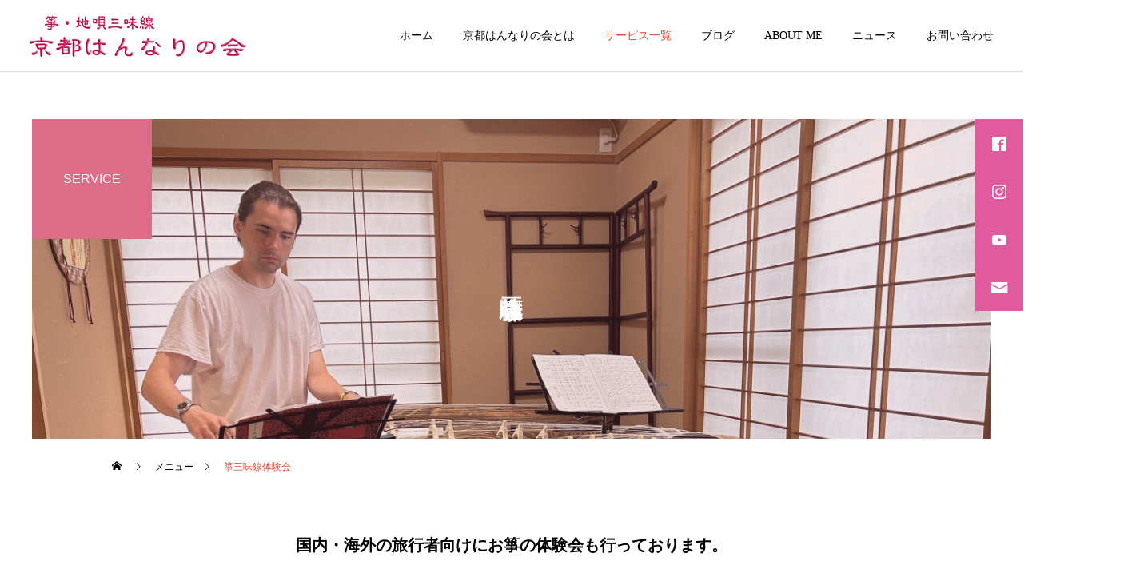

--- FILE ---
content_type: text/html; charset=UTF-8
request_url: https://kyotohannari.com/service/global/
body_size: 15623
content:
<!DOCTYPE html>
<html class="pc" lang="ja">
<head prefix="og: http://ogp.me/ns# fb: http://ogp.me/ns/fb#">
<meta charset="UTF-8">
<!--[if IE]><meta http-equiv="X-UA-Compatible" content="IE=edge"><![endif]-->
<meta name="viewport" content="width=device-width">
<title>箏三味線体験会 | 京都はんなりの会</title>
<meta name="description" content="箏と三絃を通して京文化を伝える">
<link rel="pingback" href="https://kyotohannari.com/xmlrpc.php">
<link rel="shortcut icon" href="https://kyotohannari.com/wp-content/uploads/2023/10/1.gif">
<meta name='robots' content='max-image-preview:large' />
<meta property="og:type" content="article">
<meta property="og:url" content="https://kyotohannari.com/service/global/">
<meta property="og:title" content="箏三味線体験会 &#8211; 京都はんなりの会">
<meta property="og:description" content="箏と三絃を通して京文化を伝える">
<meta property="og:site_name" content="京都はんなりの会">
<meta property="og:image" content="https://kyotohannari.com/wp-content/uploads/2023/10/23E20E21-DEEB-4CCE-AA81-414720C8DD3B-scaled.jpg">
<meta property="og:image:secure_url" content="https://kyotohannari.com/wp-content/uploads/2023/10/23E20E21-DEEB-4CCE-AA81-414720C8DD3B-scaled.jpg"> 
<meta property="og:image:width" content="2560"> 
<meta property="og:image:height" content="1920">
<meta property="fb:app_id" content="2843371799210881">
<link rel="alternate" type="application/rss+xml" title="京都はんなりの会 &raquo; フィード" href="https://kyotohannari.com/feed/" />
<link rel="alternate" type="application/rss+xml" title="京都はんなりの会 &raquo; コメントフィード" href="https://kyotohannari.com/comments/feed/" />
<link rel="alternate" title="oEmbed (JSON)" type="application/json+oembed" href="https://kyotohannari.com/wp-json/oembed/1.0/embed?url=https%3A%2F%2Fkyotohannari.com%2Fservice%2Fglobal%2F" />
<link rel="alternate" title="oEmbed (XML)" type="text/xml+oembed" href="https://kyotohannari.com/wp-json/oembed/1.0/embed?url=https%3A%2F%2Fkyotohannari.com%2Fservice%2Fglobal%2F&#038;format=xml" />
<style id='wp-img-auto-sizes-contain-inline-css' type='text/css'>
img:is([sizes=auto i],[sizes^="auto," i]){contain-intrinsic-size:3000px 1500px}
/*# sourceURL=wp-img-auto-sizes-contain-inline-css */
</style>
<link rel='stylesheet' id='style-css' href='https://kyotohannari.com/wp-content/themes/cure-child/style.css?ver=1.4.3' type='text/css' media='all' />
<style id='wp-block-library-inline-css' type='text/css'>
:root{--wp-block-synced-color:#7a00df;--wp-block-synced-color--rgb:122,0,223;--wp-bound-block-color:var(--wp-block-synced-color);--wp-editor-canvas-background:#ddd;--wp-admin-theme-color:#007cba;--wp-admin-theme-color--rgb:0,124,186;--wp-admin-theme-color-darker-10:#006ba1;--wp-admin-theme-color-darker-10--rgb:0,107,160.5;--wp-admin-theme-color-darker-20:#005a87;--wp-admin-theme-color-darker-20--rgb:0,90,135;--wp-admin-border-width-focus:2px}@media (min-resolution:192dpi){:root{--wp-admin-border-width-focus:1.5px}}.wp-element-button{cursor:pointer}:root .has-very-light-gray-background-color{background-color:#eee}:root .has-very-dark-gray-background-color{background-color:#313131}:root .has-very-light-gray-color{color:#eee}:root .has-very-dark-gray-color{color:#313131}:root .has-vivid-green-cyan-to-vivid-cyan-blue-gradient-background{background:linear-gradient(135deg,#00d084,#0693e3)}:root .has-purple-crush-gradient-background{background:linear-gradient(135deg,#34e2e4,#4721fb 50%,#ab1dfe)}:root .has-hazy-dawn-gradient-background{background:linear-gradient(135deg,#faaca8,#dad0ec)}:root .has-subdued-olive-gradient-background{background:linear-gradient(135deg,#fafae1,#67a671)}:root .has-atomic-cream-gradient-background{background:linear-gradient(135deg,#fdd79a,#004a59)}:root .has-nightshade-gradient-background{background:linear-gradient(135deg,#330968,#31cdcf)}:root .has-midnight-gradient-background{background:linear-gradient(135deg,#020381,#2874fc)}:root{--wp--preset--font-size--normal:16px;--wp--preset--font-size--huge:42px}.has-regular-font-size{font-size:1em}.has-larger-font-size{font-size:2.625em}.has-normal-font-size{font-size:var(--wp--preset--font-size--normal)}.has-huge-font-size{font-size:var(--wp--preset--font-size--huge)}.has-text-align-center{text-align:center}.has-text-align-left{text-align:left}.has-text-align-right{text-align:right}.has-fit-text{white-space:nowrap!important}#end-resizable-editor-section{display:none}.aligncenter{clear:both}.items-justified-left{justify-content:flex-start}.items-justified-center{justify-content:center}.items-justified-right{justify-content:flex-end}.items-justified-space-between{justify-content:space-between}.screen-reader-text{border:0;clip-path:inset(50%);height:1px;margin:-1px;overflow:hidden;padding:0;position:absolute;width:1px;word-wrap:normal!important}.screen-reader-text:focus{background-color:#ddd;clip-path:none;color:#444;display:block;font-size:1em;height:auto;left:5px;line-height:normal;padding:15px 23px 14px;text-decoration:none;top:5px;width:auto;z-index:100000}html :where(.has-border-color){border-style:solid}html :where([style*=border-top-color]){border-top-style:solid}html :where([style*=border-right-color]){border-right-style:solid}html :where([style*=border-bottom-color]){border-bottom-style:solid}html :where([style*=border-left-color]){border-left-style:solid}html :where([style*=border-width]){border-style:solid}html :where([style*=border-top-width]){border-top-style:solid}html :where([style*=border-right-width]){border-right-style:solid}html :where([style*=border-bottom-width]){border-bottom-style:solid}html :where([style*=border-left-width]){border-left-style:solid}html :where(img[class*=wp-image-]){height:auto;max-width:100%}:where(figure){margin:0 0 1em}html :where(.is-position-sticky){--wp-admin--admin-bar--position-offset:var(--wp-admin--admin-bar--height,0px)}@media screen and (max-width:600px){html :where(.is-position-sticky){--wp-admin--admin-bar--position-offset:0px}}

/*# sourceURL=wp-block-library-inline-css */
</style><style id='global-styles-inline-css' type='text/css'>
:root{--wp--preset--aspect-ratio--square: 1;--wp--preset--aspect-ratio--4-3: 4/3;--wp--preset--aspect-ratio--3-4: 3/4;--wp--preset--aspect-ratio--3-2: 3/2;--wp--preset--aspect-ratio--2-3: 2/3;--wp--preset--aspect-ratio--16-9: 16/9;--wp--preset--aspect-ratio--9-16: 9/16;--wp--preset--color--black: #000000;--wp--preset--color--cyan-bluish-gray: #abb8c3;--wp--preset--color--white: #ffffff;--wp--preset--color--pale-pink: #f78da7;--wp--preset--color--vivid-red: #cf2e2e;--wp--preset--color--luminous-vivid-orange: #ff6900;--wp--preset--color--luminous-vivid-amber: #fcb900;--wp--preset--color--light-green-cyan: #7bdcb5;--wp--preset--color--vivid-green-cyan: #00d084;--wp--preset--color--pale-cyan-blue: #8ed1fc;--wp--preset--color--vivid-cyan-blue: #0693e3;--wp--preset--color--vivid-purple: #9b51e0;--wp--preset--gradient--vivid-cyan-blue-to-vivid-purple: linear-gradient(135deg,rgb(6,147,227) 0%,rgb(155,81,224) 100%);--wp--preset--gradient--light-green-cyan-to-vivid-green-cyan: linear-gradient(135deg,rgb(122,220,180) 0%,rgb(0,208,130) 100%);--wp--preset--gradient--luminous-vivid-amber-to-luminous-vivid-orange: linear-gradient(135deg,rgb(252,185,0) 0%,rgb(255,105,0) 100%);--wp--preset--gradient--luminous-vivid-orange-to-vivid-red: linear-gradient(135deg,rgb(255,105,0) 0%,rgb(207,46,46) 100%);--wp--preset--gradient--very-light-gray-to-cyan-bluish-gray: linear-gradient(135deg,rgb(238,238,238) 0%,rgb(169,184,195) 100%);--wp--preset--gradient--cool-to-warm-spectrum: linear-gradient(135deg,rgb(74,234,220) 0%,rgb(151,120,209) 20%,rgb(207,42,186) 40%,rgb(238,44,130) 60%,rgb(251,105,98) 80%,rgb(254,248,76) 100%);--wp--preset--gradient--blush-light-purple: linear-gradient(135deg,rgb(255,206,236) 0%,rgb(152,150,240) 100%);--wp--preset--gradient--blush-bordeaux: linear-gradient(135deg,rgb(254,205,165) 0%,rgb(254,45,45) 50%,rgb(107,0,62) 100%);--wp--preset--gradient--luminous-dusk: linear-gradient(135deg,rgb(255,203,112) 0%,rgb(199,81,192) 50%,rgb(65,88,208) 100%);--wp--preset--gradient--pale-ocean: linear-gradient(135deg,rgb(255,245,203) 0%,rgb(182,227,212) 50%,rgb(51,167,181) 100%);--wp--preset--gradient--electric-grass: linear-gradient(135deg,rgb(202,248,128) 0%,rgb(113,206,126) 100%);--wp--preset--gradient--midnight: linear-gradient(135deg,rgb(2,3,129) 0%,rgb(40,116,252) 100%);--wp--preset--font-size--small: 13px;--wp--preset--font-size--medium: 20px;--wp--preset--font-size--large: 36px;--wp--preset--font-size--x-large: 42px;--wp--preset--spacing--20: 0.44rem;--wp--preset--spacing--30: 0.67rem;--wp--preset--spacing--40: 1rem;--wp--preset--spacing--50: 1.5rem;--wp--preset--spacing--60: 2.25rem;--wp--preset--spacing--70: 3.38rem;--wp--preset--spacing--80: 5.06rem;--wp--preset--shadow--natural: 6px 6px 9px rgba(0, 0, 0, 0.2);--wp--preset--shadow--deep: 12px 12px 50px rgba(0, 0, 0, 0.4);--wp--preset--shadow--sharp: 6px 6px 0px rgba(0, 0, 0, 0.2);--wp--preset--shadow--outlined: 6px 6px 0px -3px rgb(255, 255, 255), 6px 6px rgb(0, 0, 0);--wp--preset--shadow--crisp: 6px 6px 0px rgb(0, 0, 0);}:where(.is-layout-flex){gap: 0.5em;}:where(.is-layout-grid){gap: 0.5em;}body .is-layout-flex{display: flex;}.is-layout-flex{flex-wrap: wrap;align-items: center;}.is-layout-flex > :is(*, div){margin: 0;}body .is-layout-grid{display: grid;}.is-layout-grid > :is(*, div){margin: 0;}:where(.wp-block-columns.is-layout-flex){gap: 2em;}:where(.wp-block-columns.is-layout-grid){gap: 2em;}:where(.wp-block-post-template.is-layout-flex){gap: 1.25em;}:where(.wp-block-post-template.is-layout-grid){gap: 1.25em;}.has-black-color{color: var(--wp--preset--color--black) !important;}.has-cyan-bluish-gray-color{color: var(--wp--preset--color--cyan-bluish-gray) !important;}.has-white-color{color: var(--wp--preset--color--white) !important;}.has-pale-pink-color{color: var(--wp--preset--color--pale-pink) !important;}.has-vivid-red-color{color: var(--wp--preset--color--vivid-red) !important;}.has-luminous-vivid-orange-color{color: var(--wp--preset--color--luminous-vivid-orange) !important;}.has-luminous-vivid-amber-color{color: var(--wp--preset--color--luminous-vivid-amber) !important;}.has-light-green-cyan-color{color: var(--wp--preset--color--light-green-cyan) !important;}.has-vivid-green-cyan-color{color: var(--wp--preset--color--vivid-green-cyan) !important;}.has-pale-cyan-blue-color{color: var(--wp--preset--color--pale-cyan-blue) !important;}.has-vivid-cyan-blue-color{color: var(--wp--preset--color--vivid-cyan-blue) !important;}.has-vivid-purple-color{color: var(--wp--preset--color--vivid-purple) !important;}.has-black-background-color{background-color: var(--wp--preset--color--black) !important;}.has-cyan-bluish-gray-background-color{background-color: var(--wp--preset--color--cyan-bluish-gray) !important;}.has-white-background-color{background-color: var(--wp--preset--color--white) !important;}.has-pale-pink-background-color{background-color: var(--wp--preset--color--pale-pink) !important;}.has-vivid-red-background-color{background-color: var(--wp--preset--color--vivid-red) !important;}.has-luminous-vivid-orange-background-color{background-color: var(--wp--preset--color--luminous-vivid-orange) !important;}.has-luminous-vivid-amber-background-color{background-color: var(--wp--preset--color--luminous-vivid-amber) !important;}.has-light-green-cyan-background-color{background-color: var(--wp--preset--color--light-green-cyan) !important;}.has-vivid-green-cyan-background-color{background-color: var(--wp--preset--color--vivid-green-cyan) !important;}.has-pale-cyan-blue-background-color{background-color: var(--wp--preset--color--pale-cyan-blue) !important;}.has-vivid-cyan-blue-background-color{background-color: var(--wp--preset--color--vivid-cyan-blue) !important;}.has-vivid-purple-background-color{background-color: var(--wp--preset--color--vivid-purple) !important;}.has-black-border-color{border-color: var(--wp--preset--color--black) !important;}.has-cyan-bluish-gray-border-color{border-color: var(--wp--preset--color--cyan-bluish-gray) !important;}.has-white-border-color{border-color: var(--wp--preset--color--white) !important;}.has-pale-pink-border-color{border-color: var(--wp--preset--color--pale-pink) !important;}.has-vivid-red-border-color{border-color: var(--wp--preset--color--vivid-red) !important;}.has-luminous-vivid-orange-border-color{border-color: var(--wp--preset--color--luminous-vivid-orange) !important;}.has-luminous-vivid-amber-border-color{border-color: var(--wp--preset--color--luminous-vivid-amber) !important;}.has-light-green-cyan-border-color{border-color: var(--wp--preset--color--light-green-cyan) !important;}.has-vivid-green-cyan-border-color{border-color: var(--wp--preset--color--vivid-green-cyan) !important;}.has-pale-cyan-blue-border-color{border-color: var(--wp--preset--color--pale-cyan-blue) !important;}.has-vivid-cyan-blue-border-color{border-color: var(--wp--preset--color--vivid-cyan-blue) !important;}.has-vivid-purple-border-color{border-color: var(--wp--preset--color--vivid-purple) !important;}.has-vivid-cyan-blue-to-vivid-purple-gradient-background{background: var(--wp--preset--gradient--vivid-cyan-blue-to-vivid-purple) !important;}.has-light-green-cyan-to-vivid-green-cyan-gradient-background{background: var(--wp--preset--gradient--light-green-cyan-to-vivid-green-cyan) !important;}.has-luminous-vivid-amber-to-luminous-vivid-orange-gradient-background{background: var(--wp--preset--gradient--luminous-vivid-amber-to-luminous-vivid-orange) !important;}.has-luminous-vivid-orange-to-vivid-red-gradient-background{background: var(--wp--preset--gradient--luminous-vivid-orange-to-vivid-red) !important;}.has-very-light-gray-to-cyan-bluish-gray-gradient-background{background: var(--wp--preset--gradient--very-light-gray-to-cyan-bluish-gray) !important;}.has-cool-to-warm-spectrum-gradient-background{background: var(--wp--preset--gradient--cool-to-warm-spectrum) !important;}.has-blush-light-purple-gradient-background{background: var(--wp--preset--gradient--blush-light-purple) !important;}.has-blush-bordeaux-gradient-background{background: var(--wp--preset--gradient--blush-bordeaux) !important;}.has-luminous-dusk-gradient-background{background: var(--wp--preset--gradient--luminous-dusk) !important;}.has-pale-ocean-gradient-background{background: var(--wp--preset--gradient--pale-ocean) !important;}.has-electric-grass-gradient-background{background: var(--wp--preset--gradient--electric-grass) !important;}.has-midnight-gradient-background{background: var(--wp--preset--gradient--midnight) !important;}.has-small-font-size{font-size: var(--wp--preset--font-size--small) !important;}.has-medium-font-size{font-size: var(--wp--preset--font-size--medium) !important;}.has-large-font-size{font-size: var(--wp--preset--font-size--large) !important;}.has-x-large-font-size{font-size: var(--wp--preset--font-size--x-large) !important;}
/*# sourceURL=global-styles-inline-css */
</style>

<style id='classic-theme-styles-inline-css' type='text/css'>
/*! This file is auto-generated */
.wp-block-button__link{color:#fff;background-color:#32373c;border-radius:9999px;box-shadow:none;text-decoration:none;padding:calc(.667em + 2px) calc(1.333em + 2px);font-size:1.125em}.wp-block-file__button{background:#32373c;color:#fff;text-decoration:none}
/*# sourceURL=/wp-includes/css/classic-themes.min.css */
</style>
<link rel='stylesheet' id='contact-form-7-css' href='https://kyotohannari.com/wp-content/plugins/contact-form-7/includes/css/styles.css?ver=4.9.2' type='text/css' media='all' />
<link rel='stylesheet' id='contact-form-7-confirm-css' href='https://kyotohannari.com/wp-content/plugins/contact-form-7-add-confirm/includes/css/styles.css?ver=4.8' type='text/css' media='all' />
<link rel='stylesheet' id='parent-style-css' href='https://kyotohannari.com/wp-content/themes/cure_tcd082/style.css?ver=6.9' type='text/css' media='all' />
<link rel='stylesheet' id='fancybox-css' href='https://kyotohannari.com/wp-content/plugins/easy-fancybox/fancybox/1.5.4/jquery.fancybox.min.css?ver=6.9' type='text/css' media='screen' />
<script type="text/javascript" src="https://kyotohannari.com/wp-includes/js/jquery/jquery.min.js?ver=3.7.1" id="jquery-core-js"></script>
<script type="text/javascript" src="https://kyotohannari.com/wp-includes/js/jquery/jquery-migrate.min.js?ver=3.4.1" id="jquery-migrate-js"></script>
<link rel="https://api.w.org/" href="https://kyotohannari.com/wp-json/" /><link rel="canonical" href="https://kyotohannari.com/service/global/" />
<link rel='shortlink' href='https://kyotohannari.com/?p=956' />
<!-- Favicon Rotator -->
<!-- End Favicon Rotator -->

<link rel="stylesheet" href="https://kyotohannari.com/wp-content/themes/cure_tcd082/css/design-plus.css?ver=1.4.3">
<link rel="stylesheet" href="https://kyotohannari.com/wp-content/themes/cure_tcd082/css/sns-botton.css?ver=1.4.3">
<link rel="stylesheet" media="screen and (max-width:1251px)" href="https://kyotohannari.com/wp-content/themes/cure_tcd082/css/responsive.css?ver=1.4.3">
<link rel="stylesheet" media="screen and (max-width:1251px)" href="https://kyotohannari.com/wp-content/themes/cure_tcd082/css/footer-bar.css?ver=1.4.3">

<script src="https://kyotohannari.com/wp-content/themes/cure_tcd082/js/jquery.easing.1.4.js?ver=1.4.3"></script>
<script src="https://kyotohannari.com/wp-content/themes/cure_tcd082/js/jscript.js?ver=1.4.3"></script>
<script src="https://kyotohannari.com/wp-content/themes/cure_tcd082/js/comment.js?ver=1.4.3"></script>

<link rel="stylesheet" href="https://kyotohannari.com/wp-content/themes/cure_tcd082/js/simplebar.css?ver=1.4.3">
<script src="https://kyotohannari.com/wp-content/themes/cure_tcd082/js/simplebar.min.js?ver=1.4.3"></script>


<script src="https://kyotohannari.com/wp-content/themes/cure_tcd082/js/header_fix.js?ver=1.4.3"></script>
<script src="https://kyotohannari.com/wp-content/themes/cure_tcd082/js/header_fix_mobile.js?ver=1.4.3"></script>



<style type="text/css">

body, input, textarea { font-family: "Times New Roman" , "游明朝" , "Yu Mincho" , "游明朝体" , "YuMincho" , "ヒラギノ明朝 Pro W3" , "Hiragino Mincho Pro" , "HiraMinProN-W3" , "HGS明朝E" , "ＭＳ Ｐ明朝" , "MS PMincho" , serif; }

.rich_font, .p-vertical { font-family: "Times New Roman" , "游明朝" , "Yu Mincho" , "游明朝体" , "YuMincho" , "ヒラギノ明朝 Pro W3" , "Hiragino Mincho Pro" , "HiraMinProN-W3" , "HGS明朝E" , "ＭＳ Ｐ明朝" , "MS PMincho" , serif; font-weight:500; }

.rich_font_type1 { font-family: Arial, "Hiragino Kaku Gothic ProN", "ヒラギノ角ゴ ProN W3", "メイリオ", Meiryo, sans-serif; }
.rich_font_type2 { font-family: Arial, "Hiragino Sans", "ヒラギノ角ゴ ProN", "Hiragino Kaku Gothic ProN", "游ゴシック", YuGothic, "メイリオ", Meiryo, sans-serif; font-weight:500; }
.rich_font_type3 { font-family: "Times New Roman" , "游明朝" , "Yu Mincho" , "游明朝体" , "YuMincho" , "ヒラギノ明朝 Pro W3" , "Hiragino Mincho Pro" , "HiraMinProN-W3" , "HGS明朝E" , "ＭＳ Ｐ明朝" , "MS PMincho" , serif; font-weight:500; }

.post_content, #next_prev_post { font-family: "Times New Roman" , "游明朝" , "Yu Mincho" , "游明朝体" , "YuMincho" , "ヒラギノ明朝 Pro W3" , "Hiragino Mincho Pro" , "HiraMinProN-W3" , "HGS明朝E" , "ＭＳ Ｐ明朝" , "MS PMincho" , serif; }
.widget_headline { font-family: "Times New Roman" , "游明朝" , "Yu Mincho" , "游明朝体" , "YuMincho" , "ヒラギノ明朝 Pro W3" , "Hiragino Mincho Pro" , "HiraMinProN-W3" , "HGS明朝E" , "ＭＳ Ｐ明朝" , "MS PMincho" , serif; }

#header { background:#ffffff; }
body.home #header.active { background:#ffffff; }
#side_button a { background:#e25a9e; }
#side_button a:hover { background:#cf38f4; }
#side_button .num1:before { color:#ffffff; }
#side_button .num2:before { color:#ffffff; }
#side_button .num3:before { color:#ffffff; }
#side_button .num4:before { color:#ffffff; }
body.home #header_logo .logo a, body.home #global_menu > ul > li > a { color:#ffffff; }
body.home #header_logo .logo a:hover, body.home #global_menu > ul > li > a:hover, #global_menu > ul > li.active > a, #global_menu > ul > li.active_button > a { color:#e54327 !important; }
body.home #header.active #header_logo .logo a, #global_menu > ul > li > a, body.home #header.active #global_menu > ul > li > a { color:#000000; }
#global_menu ul ul a { color:#ffffff; background:#ea00b3; }
#global_menu ul ul a:hover { background:#ee00ff; }
body.home #menu_button span { background:#ffffff; }
#menu_button span { background:#000; }
#menu_button:hover span { background:#e54327 !important; }
#drawer_menu { background:#222222; }
#mobile_menu a, .mobile #lang_button a { color:#ffffff; background:#222222; border-bottom:1px solid #444444; }
#mobile_menu li li a { color:#ffffff; background:#333333; }
#mobile_menu a:hover, #drawer_menu .close_button:hover, #mobile_menu .child_menu_button:hover, .mobile #lang_button a:hover { color:#ffffff; background:#ed0043; }
#mobile_menu li li a:hover { color:#ffffff; }
.megamenu_service_list { background:#dd8989; }
.megamenu_service_list .headline { font-size:16px; }
.megamenu_service_list .title { font-size:16px; }
.megamenu_blog_list { background:#dd8989; }
.megamenu_blog_list .title { font-size:14px; }
#footer_banner .title { font-size:14px; }
#footer .service_list, #footer .service_list a { color:#ffffff; }
#footer_contact .link_button a { color:#ffffff; background:#f2607d; }
#footer_contact .link_button a:hover { color:#ffffff; background:#e56b00; }
#footer_tel .tel_number .icon:before { color:#f400a3; }
#footer_schedule { font-size:14px; border-color:#05aac9; }
#footer_schedule td { border-color:#05aac9; color:#00a8c8; }
.footer_info { font-size:16px; }
#return_top a:before { color:#ffffff; }
#return_top a { background:#d3003b; }
#return_top a:hover { background:#ef00f7; }
@media screen and (max-width:750px) {
  #footer_banner .title { font-size:12px; }
  .footer_info { font-size:14px; }
  #footer_schedule { font-size:12px; }
}


a { color:#000; }

a:hover, #header_logo a:hover, #global_menu > ul > li.current-menu-item > a, .megamenu_blog_list a:hover .title, #footer a:hover, #footer_social_link li a:hover:before, #bread_crumb a:hover, #bread_crumb li.home a:hover:after, #bread_crumb, #bread_crumb li.last, #next_prev_post a:hover,
.megamenu_blog_slider a:hover , .megamenu_blog_slider .category a:hover, .megamenu_blog_slider_wrap .carousel_arrow:hover:before, .megamenu_menu_list .carousel_arrow:hover:before, .single_copy_title_url_btn:hover,
.p-dropdown__list li a:hover, .p-dropdown__title:hover, .p-dropdown__title:hover:after, .p-dropdown__title:hover:after, .p-dropdown__list li a:hover, .p-dropdown__list .child_menu_button:hover, .tcdw_search_box_widget .search_area .search_button:hover:before,
#index_news a .date, #index_news_slider a:hover .title, .tcd_category_list a:hover, .tcd_category_list .child_menu_button:hover, .styled_post_list1 a:hover .title,
#post_title_area .post_meta a:hover, #single_author_title_area .author_link li a:hover:before, .author_profile a:hover, .author_profile .author_link li a:hover:before, #post_meta_bottom a:hover, .cardlink_title a:hover, .comment a:hover, .comment_form_wrapper a:hover, #searchform .submit_button:hover:before
  { color: #e54327; }

#comment_tab li.active a, #submit_comment:hover, #cancel_comment_reply a:hover, #wp-calendar #prev a:hover, #wp-calendar #next a:hover, #wp-calendar td a:hover,
#post_pagination p, #post_pagination a:hover, #p_readmore .button:hover, .page_navi a:hover, .page_navi span.current, #post_pagination a:hover,.c-pw__btn:hover, #post_pagination a:hover, #comment_tab li a:hover,
.post_slider_widget .slick-dots button:hover::before, .post_slider_widget .slick-dots .slick-active button::before
  { background-color: #e54327; }

.widget_headline, #comment_textarea textarea:focus, .c-pw__box-input:focus, .page_navi a:hover, .page_navi span.current, #post_pagination p, #post_pagination a:hover
  { border-color: #e54327; }

.post_content a, .custom-html-widget a { color:#dd2352; }
.post_content a:hover, .custom-html-widget a:hover { color:#e84f25; }
.cat_id_1 a { color:#ffffff !important; background:#02a8c6 !important; }
.cat_id_1 a:hover { color:#ffffff !important; background:#007a96 !important; }
/* --- お問い合わせフォーム --- */
/* デザインカスタマイズ */
div.wpcf7 { background:#fafafa; border:1px solid #ddd; padding:0px; -moz-border-radius:10px; -khtml-border-radius:10px; -webkit-border-radius:10px; border-radius:10px; margin:0 0 30px 0; }
div.wpcf7 p { padding:20px 20px 0; margin:0; font-size:11px; }
div.wpcf7 input, .wpcf7 textarea { border:1px solid #ccc; padding:8px; font-size:14px; }
div.wpcf7 textarea { width:97.5%; height:300px; }
div.wpcf7 input.wpcf7-submit {
   cursor:pointer; color:#fff; font-weight:bold; font-size:14px; width:200px; height:45px; margin:0 auto; display:block;
   -moz-border-radius:5px; -khtml-border-radius:5px; -webkit-border-radius:5px; border-radius:5px;
   background:#333; box-shadow: 0px 0px 3px 0px rgba(0, 0, 0, 0.5), inset 0px 32px 0px -12px #808080; border:1px solid #666;
}
div.wpcf7 input.wpcf7-submit:hover { background:#006080; box-shadow: 0px 0px 3px 0px rgba(0, 0, 0, 0.5), inset 0px 32px 0px -12px #007ea8; border:1px solid #006080; }
.wpcf7 input.wpcf7-submit:active { box-shadow:none; bottom:-2px; position:relative; }
.wpcf7 input:focus, .wpcf7 textarea:focus { border:1px solid #009de1; }
.wpcf7-captchac { border:1px solid #ccc; }
 
 
/* エラー個所をわかりやすく表示 */
.wpcf7 .wpcf7-not-valid { background: #ffb6c1; }
.wpcf7 span.wpcf7-not-valid-tip {font-size: 80%;}
.wpcf7 .wpcf7-response-output {margin: 10px 0 0; padding: 8px 35px 8px 14px; text-shadow: 0 1px 0 rgba(255, 255, 255, 0.5);
    -webkit-border-radius: 4px; -moz-border-radius: 4px; border-radius: 4px; }
.wpcf7 .wpcf7-validation-errors {color: #B94A48; background-color: #F2DEDE; border: 1px solid #EED3D7;}
.wpcf7 .wpcf7-mail-sent-ok {color: #3A87AD; background-color: #D9EDF7; border: 1px solid #BCE8F1;}
 
/* 必須赤色表示 */
.wpcf7 .required { color: #f00;}
/* 任意緑色表示 */
.wpcf7 .any{ color: #080;}

/* --- 上に青い線が入る見出し --- */
.sample {
	text-align: center;
}
.sample h2 {
	padding: 14px 0;
}
.uline {
	padding-top: 10px;
	border-top: 3px solid #008aed;
	display: inline-block;
}


/* --- 「生徒様の声」の囲み枠 --- */
.box1{
    padding: 2em 5em;
    margin: 2em 0;
    background: #d6ebff;
    box-shadow: 0px 0px 0px 10px #d6ebff;
    border: dashed 2px white;
}
.box1 p {
    margin: 0; 
    padding: 0;
}.styled_h2 {
  font-size:22px !important; text-align:left; color:#000000;   border-top:1px solid #222222;
  border-bottom:1px solid #222222;
  border-left:0px solid #222222;
  border-right:0px solid #222222;
  padding:30px 0px 30px 0px !important;
  margin:0px 0px 30px !important;
}
.styled_h3 {
  font-size:20px !important; text-align:left; color:#000000;   border-top:2px solid #222222;
  border-bottom:1px solid #dddddd;
  border-left:0px solid #dddddd;
  border-right:0px solid #dddddd;
  padding:30px 0px 30px 20px !important;
  margin:0px 0px 30px !important;
}
.styled_h4 {
  font-size:18px !important; text-align:left; color:#000000;   border-top:0px solid #dddddd;
  border-bottom:0px solid #dddddd;
  border-left:2px solid #222222;
  border-right:0px solid #dddddd;
  padding:10px 0px 10px 15px !important;
  margin:0px 0px 30px !important;
}
.styled_h5 {
  font-size:16px !important; text-align:left; color:#000000;   border-top:0px solid #dddddd;
  border-bottom:0px solid #dddddd;
  border-left:0px solid #dddddd;
  border-right:0px solid #dddddd;
  padding:15px 15px 15px 15px !important;
  margin:0px 0px 30px !important;
}
.q_custom_button1 { background: #535353; color: #ffffff !important; border-color: #535353 !important; }
.q_custom_button1:hover, .q_custom_button1:focus { background: #7d7d7d; color: #ffffff !important; border-color: #7d7d7d !important; }
.q_custom_button2 { background: #535353; color: #ffffff !important; border-color: #535353 !important; }
.q_custom_button2:hover, .q_custom_button2:focus { background: #7d7d7d; color: #ffffff !important; border-color: #7d7d7d !important; }
.q_custom_button3 { background: #535353; color: #ffffff !important; border-color: #535353 !important; }
.q_custom_button3:hover, .q_custom_button3:focus { background: #7d7d7d; color: #ffffff !important; border-color: #7d7d7d !important; }
.speech_balloon_left1 .speach_balloon_text { background-color: #ffdfdf; border-color: #ffdfdf; color: #000000 }
.speech_balloon_left1 .speach_balloon_text::before { border-right-color: #ffdfdf }
.speech_balloon_left1 .speach_balloon_text::after { border-right-color: #ffdfdf }
.speech_balloon_left2 .speach_balloon_text { background-color: #ffffff; border-color: #ff5353; color: #000000 }
.speech_balloon_left2 .speach_balloon_text::before { border-right-color: #ff5353 }
.speech_balloon_left2 .speach_balloon_text::after { border-right-color: #ffffff }
.speech_balloon_right1 .speach_balloon_text { background-color: #ccf4ff; border-color: #ccf4ff; color: #000000 }
.speech_balloon_right1 .speach_balloon_text::before { border-left-color: #ccf4ff }
.speech_balloon_right1 .speach_balloon_text::after { border-left-color: #ccf4ff }
.speech_balloon_right2 .speach_balloon_text { background-color: #ffffff; border-color: #0789b5; color: #000000 }
.speech_balloon_right2 .speach_balloon_text::before { border-left-color: #0789b5 }
.speech_balloon_right2 .speach_balloon_text::after { border-left-color: #ffffff }
.qt_google_map .pb_googlemap_custom-overlay-inner { background:#000000; color:#ffffff; }
.qt_google_map .pb_googlemap_custom-overlay-inner::after { border-color:#000000 transparent transparent transparent; }
</style>

<style id="current-page-style" type="text/css">
#page_header .title { font-size:30px; color:#FFFFFF; }
#page_header .sub_title { font-size:16px; color:#FFFFFF; background:#dd6c88; }
#service_top_desc { font-size:20px; }
#service_single .service_list .top_headline { font-size:24px; border-color:#e54327; }
#service_single .service_list li a:hover, #service_single .service_list li.active a { color:#000000; background:#f1fafc; }
@media screen and (max-width:750px) {
  #page_header .title { font-size:24px; }
  #page_header .sub_title { font-size:14px !important; }
  #service_top_desc { font-size:20px; }
  #service_single .service_list .top_headline { font-size:20px; }
}
.service_content3.num0 .top_headline { font-size:24px !important; border-color:#e54327 !important; }
.service_content3.num0 .list_headline { font-size:16px; color:#ffffff; background:#cc5361; }
.service_content3.num0 .price_list { font-size:16px; }
@media screen and (max-width:750px) {
  .service_content3.num0 .top_headline { font-size:20px !important; }
  .service_content3.num0 .list_headline { font-size:14px; }
  .service_content3.num0 .price_list { font-size:14px; }
}
.service_content1.num1 .top_headline { font-size:24px !important; border-color:#e54327 !important; }
.service_content1.num1 .catch { font-size:22px; }
.service_content1.num1 .desc { font-size:16px; }
@media screen and (max-width:750px) {
  .service_content1.num1 .top_headline { font-size:20px !important; }
  .service_content1.num1 .catch { font-size:18px; }
  .service_content1.num1 .desc { font-size:14px; }
}
#site_wrap { display:none; }
#site_loader_overlay {
  background:#eda1b6;
  opacity: 1;
  position: fixed;
  top: 0px;
  left: 0px;
  width: 100%;
  height: 100%;
  width: 100vw;
  height: 100vh;
  z-index: 99999;
}
#site_loader_overlay.slide_up {
 top:-100vh; opacity:0;
 -webkit-transition: transition: top 1.0s cubic-bezier(0.83, 0, 0.17, 1) 0.4s, opacity 0s cubic-bezier(0.83, 0, 0.17, 1) 1.5s; transition: top 1.0s cubic-bezier(0.83, 0, 0.17, 1) 0.4s, opacity 0s cubic-bezier(0.83, 0, 0.17, 1) 1.5s;
}
#site_loader_overlay.slide_down {
 top:100vh; opacity:0;
 -webkit-transition: transition: top 1.0s cubic-bezier(0.83, 0, 0.17, 1) 0.4s, opacity 0s cubic-bezier(0.83, 0, 0.17, 1) 1.5s; transition: top 1.0s cubic-bezier(0.83, 0, 0.17, 1) 0.4s, opacity 0s cubic-bezier(0.83, 0, 0.17, 1) 1.5s;
}
#site_loader_overlay.slide_left {
 left:-100vw; opactiy:0;
 -webkit-transition: transition: left 1.0s cubic-bezier(0.83, 0, 0.17, 1) 0.4s, opacity 0s cubic-bezier(0.83, 0, 0.17, 1) 1.5s; transition: left 1.0s cubic-bezier(0.83, 0, 0.17, 1) 0.4s, opacity 0s cubic-bezier(0.83, 0, 0.17, 1) 1.5s;
}
#site_loader_overlay.slide_right {
 left:100vw; opactiy:0;
 -webkit-transition: transition: left 1.0s cubic-bezier(0.83, 0, 0.17, 1) 0.4s, opacity 0s cubic-bezier(0.83, 0, 0.17, 1) 1.5s; transition: left 1.0s cubic-bezier(0.83, 0, 0.17, 1) 0.4s, opacity 0s cubic-bezier(0.83, 0, 0.17, 1) 1.5s;
}
#site_loader_logo { position:relative; width:100%; height:100%; }
#site_loader_logo_inner {
  position:absolute; text-align:center; width:100%;
  top:50%; -ms-transform: translateY(-50%); -webkit-transform: translateY(-50%); transform: translateY(-50%);
}
#site_loader_overlay.active #site_loader_logo_inner {
  opacity:0;
  -webkit-transition: all 1.0s cubic-bezier(0.22, 1, 0.36, 1) 0s; transition: all 1.0s cubic-bezier(0.22, 1, 0.36, 1) 0s;
}
#site_loader_logo img.mobile { display:none; }
#site_loader_logo_inner p { margin-top:20px; line-height:2; }
@media screen and (max-width:750px) {
  #site_loader_logo.has_mobile_logo img.pc { display:none; }
  #site_loader_logo.has_mobile_logo img.mobile { display:inline; }
}
#site_loader_logo_inner .message { text-align:left; margin:30px auto 0; display:table; }
#site_loader_logo_inner .message.type2 { text-align:center; }
#site_loader_logo_inner .message.type3 { text-align:right; }
#site_loader_logo_inner .message_inner { display:inline; line-height:1.5; margin:0; }
@media screen and (max-width:750px) {
  #site_loader_logo .message { margin:23px auto 0; }
}

/* ----- animation ----- */
#site_loader_logo .logo_image { opacity:0; }
#site_loader_logo .message { opacity:0; }
#site_loader_logo.active .logo_image {
  -webkit-animation: opacityAnimation 1.4s ease forwards 0.5s;
  animation: opacityAnimation 1.4s ease forwards 0.5s;
}
#site_loader_logo.active .message {
  -webkit-animation: opacityAnimation 1.4s ease forwards 1.5s;
  animation: opacityAnimation 1.4s ease forwards 1.5s;
}
#site_loader_logo_inner .text { display:inline; }
#site_loader_logo_inner .dot_animation_wrap { display:inline; margin:0 0 0 4px; position:absolute; }
#site_loader_logo_inner .dot_animation { display:inline; }
#site_loader_logo_inner i {
  width:2px; height:2px; margin:0 4px 0 0; border-radius:100%;
  display:inline-block; background:#000;
  -webkit-animation: loading-dots-middle-dots 0.5s linear infinite; -ms-animation: loading-dots-middle-dots 0.5s linear infinite; animation: loading-dots-middle-dots 0.5s linear infinite;
}
#site_loader_logo_inner i:first-child {
  opacity: 0;
  -webkit-animation: loading-dots-first-dot 0.5s infinite; -ms-animation: loading-dots-first-dot 0.5s linear infinite; animation: loading-dots-first-dot 0.5s linear infinite;
  -webkit-transform: translate(-4px); -ms-transform: translate(-4px); transform: translate(-4px);
}
#site_loader_logo_inner i:last-child {
  -webkit-animation: loading-dots-last-dot 0.5s linear infinite; -ms-animation: loading-dots-last-dot 0.5s linear infinite; animation: loading-dots-last-dot 0.5s linear infinite;
}
@-webkit-keyframes loading-dots-fadein{
  100% { opacity:1; }
}
@keyframes loading-dots-fadein{
  100% { opacity:1; }
}
@-webkit-keyframes loading-dots-first-dot {
  100% { -webkit-transform:translate(6px); -ms-transform:translate(6px); transform:translate(6px); opacity:1; }
}
@keyframes loading-dots-first-dot {
  100% {-webkit-transform:translate(6px);-ms-transform:translate(6px); transform:translate(6px); opacity:1; }
}
@-webkit-keyframes loading-dots-middle-dots { 
  100% { -webkit-transform:translate(6px); -ms-transform:translate(6px); transform:translate(6px) }
}
@keyframes loading-dots-middle-dots {
  100% { -webkit-transform:translate(6px); -ms-transform:translate(6px); transform:translate(6px) }
}
@-webkit-keyframes loading-dots-last-dot {
  100% { -webkit-transform:translate(6px); -ms-transform:translate(6px); transform:translate(6px); opacity:0; }
}
@keyframes loading-dots-last-dot {
  100% { -webkit-transform:translate(6px); -ms-transform:translate(6px); transform:translate(6px); opacity:0; }
}
#site_loader_animation {
  width: 48px;
  height: 48px;
  font-size: 10px;
  text-indent: -9999em;
  position: absolute;
  top: 0;
  left: 0;
	right: 0;
	bottom: 0;
	margin: auto;
  border: 3px solid rgba(0,138,237,0.2);
  border-top-color: #008aed;
  border-radius: 50%;
  -webkit-animation: loading-circle 1.1s infinite linear;
  animation: loading-circle 1.1s infinite linear;
}
@-webkit-keyframes loading-circle {
  0% { -webkit-transform: rotate(0deg); transform: rotate(0deg); }
  100% { -webkit-transform: rotate(360deg); transform: rotate(360deg); }
}
@media only screen and (max-width: 767px) {
	#site_loader_animation { width: 30px; height: 30px; }
}
@keyframes loading-circle {
  0% { -webkit-transform: rotate(0deg); transform: rotate(0deg); }
  100% { -webkit-transform: rotate(360deg); transform: rotate(360deg); }
}
#site_loader_overlay.active #site_loader_animation {
  opacity:0;
  -webkit-transition: all 1.0s cubic-bezier(0.22, 1, 0.36, 1) 0s; transition: all 1.0s cubic-bezier(0.22, 1, 0.36, 1) 0s;
}
#site_loader_logo_inner .message { font-size:16px; color:#ffffff; }
#site_loader_logo_inner i { background:#ffffff; }
@media screen and (max-width:750px) {
  #site_loader_logo_inner .message { font-size:14px; }
}
</style>

<script type="text/javascript">
jQuery(document).ready(function($){

  $('.megamenu_blog_slider').slick({
    infinite: true,
    dots: false,
    arrows: false,
    slidesToShow: 4,
    slidesToScroll: 1,
    swipeToSlide: true,
    touchThreshold: 20,
    adaptiveHeight: false,
    pauseOnHover: true,
    autoplay: false,
    fade: false,
    easing: 'easeOutExpo',
    speed: 700,
    autoplaySpeed: 5000
  });
  $('.megamenu_blog_list .prev_item').on('click', function() {
    $(this).closest('.megamenu_blog_list').find('.megamenu_blog_slider').slick('slickPrev');
  });
  $('.megamenu_blog_list .next_item').on('click', function() {
    $(this).closest('.megamenu_blog_list').find('.megamenu_blog_slider').slick('slickNext');
  });

});
</script>
<script type="text/javascript">
jQuery(document).ready(function($){
  var side_button_width = $("#side_button").width();
  $("#side_button").css('width',side_button_width + 'px').css('left','calc(100% - 60px)').css('opacity','1');
  $("#side_button").hover(function(){
     $(this).css('left','calc(100% - ' + side_button_width + 'px)');
  }, function(){
     $(this).css('left','calc(100% - 60px)');
  });

  var side_button_height = $("#side_button").height();
  var header_message_height = $('#header_message').innerHeight();
  if ($('#header_message').css('display') == 'none') {
    var header_message_height = '';
  }
  var winW = $(window).width();
  if( winW > 1251 ){
    $("#side_button").css('top', header_message_height + 149 + 'px');
  } else {
    $("#side_button").css('top', header_message_height + 157 + 'px');
  }
  $(window).on('resize', function(){
    var winW = $(window).width();
    if( winW > 1251 ){
      $("#side_button").css('top', header_message_height + 149 + 'px');
    } else {
      $("#side_button").css('top', header_message_height + 157 + 'px');
    }
  });
	  var side_button_position = $('#side_button').offset();
  $(window).scroll(function () {
    if($(window).scrollTop() > side_button_position.top - 150) {
      $("#side_button").addClass('fixed');
    } else {
      $("#side_button").removeClass('fixed');
    }
  });
	
});
</script>
<!-- Global site tag (gtag.js) - Google Analytics -->
<script async src="https://www.googletagmanager.com/gtag/js?id=G-Q52C9BXBXZ"></script>
<script>
  window.dataLayer = window.dataLayer || [];
  function gtag(){dataLayer.push(arguments);}
  gtag('js', new Date());

  gtag('config', 'G-Q52C9BXBXZ');
</script>
<meta name="google-site-verification" content="NNqjaK4anUS2gkQF1PvpFGl5Y1ECgakTqAcwiijbin8" />
<!-- Global site tag (gtag.js) - Google Analytics -->
<script async src="https://www.googletagmanager.com/gtag/js?id=G-VB747H18E1"></script>
<script>
  window.dataLayer = window.dataLayer || [];
  function gtag(){dataLayer.push(arguments);}
  gtag('js', new Date());

  gtag('config', 'G-VB747H18E1');
</script>
<link rel='stylesheet' id='slick-style-css' href='https://kyotohannari.com/wp-content/themes/cure_tcd082/js/slick.css?ver=1.0.0' type='text/css' media='all' />
</head>
<body id="body" class="wp-singular service-template-default single single-service postid-956 wp-theme-cure_tcd082 wp-child-theme-cure-child use_header_fix use_mobile_header_fix">


<div id="container">

 
 <header id="header">
    <div id="header_logo">
   <div class="logo">
 <a href="https://kyotohannari.com/" title="京都はんなりの会">
    <img class="pc_logo_image type1" src="https://kyotohannari.com/wp-content/uploads/2023/10/1.gif?1769150308" alt="京都はんなりの会" title="京都はんなりの会" width="271" height="52" />
  <img class="pc_logo_image type2" src="https://kyotohannari.com/wp-content/uploads/2023/10/1.gif?1769150308" alt="京都はんなりの会" title="京都はんなりの会" width="271" height="52" />      <img class="mobile_logo_image type1" src="https://kyotohannari.com/wp-content/uploads/2023/10/1.gif?1769150308" alt="京都はんなりの会" title="京都はんなりの会" width="271" height="52" />
  <img class="mobile_logo_image type2" src="https://kyotohannari.com/wp-content/uploads/2023/10/1.gif?1769150308" alt="京都はんなりの会" title="京都はんなりの会" width="271" height="52" />   </a>
</div>

  </div>
      <a id="menu_button" href="#"><span></span><span></span><span></span></a>
  <nav id="global_menu">
   <ul id="menu-%e3%82%b0%e3%83%ad%e3%83%bc%e3%83%90%e3%83%ab%e3%83%a1%e3%83%8b%e3%83%a5%e3%83%bc" class="menu"><li id="menu-item-175" class="menu-item menu-item-type-custom menu-item-object-custom menu-item-home menu-item-175 "><a href="https://kyotohannari.com/">ホーム</a></li>
<li id="menu-item-176" class="menu-item menu-item-type-post_type menu-item-object-page menu-item-176 "><a href="https://kyotohannari.com/company/">京都はんなりの会とは</a></li>
<li id="menu-item-183" class="menu-item menu-item-type-custom menu-item-object-custom menu-item-183 current-menu-item"><a href="https://kyotohannari.com/service/" class="megamenu_button" data-megamenu="js-megamenu183">サービス一覧</a></li>
<li id="menu-item-181" class="menu-item menu-item-type-post_type menu-item-object-page current_page_parent menu-item-181 "><a href="https://kyotohannari.com/blog/" class="megamenu_button" data-megamenu="js-megamenu181">ブログ</a></li>
<li id="menu-item-177" class="menu-item menu-item-type-post_type menu-item-object-page menu-item-177 "><a href="https://kyotohannari.com/company/about_us/">ABOUT ME</a></li>
<li id="menu-item-184" class="menu-item menu-item-type-custom menu-item-object-custom menu-item-184 "><a href="https://kyotohannari.com/news/">ニュース</a></li>
<li id="menu-item-182" class="menu-item menu-item-type-post_type menu-item-object-page menu-item-182 "><a href="https://kyotohannari.com/contact/">お問い合わせ</a></li>
</ul>  </nav>
  <div class="megamenu_service_list" id="js-megamenu183">
 <div class="megamenu_service_list_inner clearfix">

    <h3 class="headline">ページ一覧</h3>
  
    <div class="link_button">
   <a href="https://kyotohannari.com/service/">詳細を見る</a>
  </div>
  
    <div class="service_list clearfix">
      <article class="item">
    <a href="https://kyotohannari.com/service/music/">
          <div class="title_area">
      <p class="title"><span>演奏会</span></p>
     </div>
    </a>
   </article>
      <article class="item">
    <a href="https://kyotohannari.com/service/global/">
          <div class="title_area">
      <p class="title"><span>箏三味線体験会</span></p>
     </div>
    </a>
   </article>
      <article class="item">
    <a href="https://kyotohannari.com/service/lesson/">
          <div class="title_area">
      <p class="title"><span>レッスン</span></p>
     </div>
    </a>
   </article>
     </div><!-- END .service_list -->
  
 </div>
</div>
<div class="megamenu_blog_list" id="js-megamenu181">
 <div class="megamenu_blog_list_inner clearfix">
    <div class="megamenu_blog_slider_wrap">
   <div class="megamenu_blog_slider">
        <article class="item">
          <p class="category cat_id_1"><a href="https://kyotohannari.com/category/uncategorized/">ブログ記事</a></p>
     <a class="image_link animate_background" href="https://kyotohannari.com/%e5%85%83%e6%97%a6%e3%81%af%e5%88%9d%e5%bc%be%e3%81%8d/">
      <div class="image_wrap">
       <div class="image" style="background:url(https://kyotohannari.com/wp-content/uploads/2026/01/IMG_5433-1-400x280.jpeg) no-repeat center center; background-size:cover;"></div>
      </div>
      <div class="title_area">
       <h4 class="title"><span>新年初弾き</span></h4>
      </div>
     </a>
    </article>
        <article class="item">
          <p class="category cat_id_1"><a href="https://kyotohannari.com/category/uncategorized/">ブログ記事</a></p>
     <a class="image_link animate_background" href="https://kyotohannari.com/%e4%b8%89%e5%91%b3%e7%b7%9a%e7%b5%84%e6%ad%8c%e3%81%ae%e4%bc%9a/">
      <div class="image_wrap">
       <div class="image" style="background:url(https://kyotohannari.com/wp-content/uploads/2025/12/IMG_9078-400x280.jpeg) no-repeat center center; background-size:cover;"></div>
      </div>
      <div class="title_area">
       <h4 class="title"><span>三味線組歌の会</span></h4>
      </div>
     </a>
    </article>
        <article class="item">
          <p class="category cat_id_1"><a href="https://kyotohannari.com/category/uncategorized/">ブログ記事</a></p>
     <a class="image_link animate_background" href="https://kyotohannari.com/%e3%81%8a%e7%90%b4%e4%bd%93%e9%a8%93%e4%bc%9a-7/">
      <div class="image_wrap">
       <div class="image" style="background:url(https://kyotohannari.com/wp-content/uploads/2025/12/IMG_9010-400x280.jpeg) no-repeat center center; background-size:cover;"></div>
      </div>
      <div class="title_area">
       <h4 class="title"><span>お琴体験会</span></h4>
      </div>
     </a>
    </article>
        <article class="item">
          <p class="category cat_id_1"><a href="https://kyotohannari.com/category/uncategorized/">ブログ記事</a></p>
     <a class="image_link animate_background" href="https://kyotohannari.com/%e3%81%8a%e7%90%b4%e4%bd%93%e9%a8%93%e4%bc%9a-6/">
      <div class="image_wrap">
       <div class="image" style="background:url(https://kyotohannari.com/wp-content/uploads/2025/11/IMG_8787-400x280.jpeg) no-repeat center center; background-size:cover;"></div>
      </div>
      <div class="title_area">
       <h4 class="title"><span>お琴体験会</span></h4>
      </div>
     </a>
    </article>
        <article class="item">
          <p class="category cat_id_1"><a href="https://kyotohannari.com/category/uncategorized/">ブログ記事</a></p>
     <a class="image_link animate_background" href="https://kyotohannari.com/%e6%87%87%e8%a6%aa%e4%bc%9a%e3%81%a7%e6%bc%94%e5%a5%8f/">
      <div class="image_wrap">
       <div class="image" style="background:url(https://kyotohannari.com/wp-content/uploads/2025/11/IMG_8578-400x280.jpeg) no-repeat center center; background-size:cover;"></div>
      </div>
      <div class="title_area">
       <h4 class="title"><span>懇親会で演奏</span></h4>
      </div>
     </a>
    </article>
        <article class="item">
          <p class="category cat_id_1"><a href="https://kyotohannari.com/category/uncategorized/">ブログ記事</a></p>
     <a class="image_link animate_background" href="https://kyotohannari.com/%e5%8f%a4%e9%83%bd%e3%81%ab%e9%9f%bf%e3%81%8f%e5%92%8c%e3%81%ae%e8%aa%bf%e3%81%b9/">
      <div class="image_wrap">
       <div class="image" style="background:url(https://kyotohannari.com/wp-content/uploads/2025/10/IMG_8383-400x280.jpeg) no-repeat center center; background-size:cover;"></div>
      </div>
      <div class="title_area">
       <h4 class="title"><span>観芸祭2025「古都に響く和の調べ」秋&#x1f342;</span></h4>
      </div>
     </a>
    </article>
        <article class="item">
          <p class="category cat_id_1"><a href="https://kyotohannari.com/category/uncategorized/">ブログ記事</a></p>
     <a class="image_link animate_background" href="https://kyotohannari.com/%e3%81%8a%e7%90%b4%e4%bd%93%e9%a8%93%e4%bc%9a-5/">
      <div class="image_wrap">
       <div class="image" style="background:url(https://kyotohannari.com/wp-content/uploads/2025/10/IMG_8235-2-400x280.jpeg) no-repeat center center; background-size:cover;"></div>
      </div>
      <div class="title_area">
       <h4 class="title"><span>お琴体験会</span></h4>
      </div>
     </a>
    </article>
        <article class="item">
          <p class="category cat_id_1"><a href="https://kyotohannari.com/category/uncategorized/">ブログ記事</a></p>
     <a class="image_link animate_background" href="https://kyotohannari.com/%e3%81%8a%e7%90%b4%e4%bd%93%e9%a8%93%e4%bc%9a-4/">
      <div class="image_wrap">
       <div class="image" style="background:url(https://kyotohannari.com/wp-content/uploads/2025/09/IMG_7762-400x280.jpeg) no-repeat center center; background-size:cover;"></div>
      </div>
      <div class="title_area">
       <h4 class="title"><span>お琴体験会</span></h4>
      </div>
     </a>
    </article>
       </div><!-- END .megamenu_blog_slider -->
     </div><!-- END .megamenu_blog_slider_wrap -->
    <div class="carousel_arrow next_item"></div>
  <div class="carousel_arrow prev_item"></div>
   </div>
</div>
   </header>

  <div id="side_button" class="right">
    <div class="item num1 side_button_icon_facebook"><a href="https://www.facebook.com/sayoko.kobayashi.925" target="_blank">Facebook</a></div>
    <div class="item num2 side_button_icon_instagram"><a href="https://www.instagram.com/kobayashi.sayoko/?utm_source=ig_web_button_share_sheet&#038;igshid=OGQ5ZDc2ODk2ZA==" target="_blank">Instagram</a></div>
    <div class="item num3 side_button_icon_youtube"><a href="https://www.youtube.com/channel/UCErLtEUAXt7a_UwsSyHBiPw" target="_blank">youtube</a></div>
    <div class="item num4 side_button_icon_mail"><a href="https://kyotohannari.com/contact/" target="_blank">お問い合わせ</a></div>
   </div>
 
 <div id="page_header" style="background:url(https://kyotohannari.com/wp-content/uploads/2023/10/23E20E21-DEEB-4CCE-AA81-414720C8DD3B-scaled.jpg) no-repeat center top; background-size:cover;">
 <div id="page_header_inner">
    <h1 class="title rich_font_type3 type2">箏三味線体験会</h1>
      <h2 class="sub_title rich_font_type2"><span>SERVICE</span></h2>
   </div>
  <div class="overlay" style="background:rgba(193,106,119,0.2);"></div>
 </div>

<div id="bread_crumb" style="width:1000px;">
 <ul class="clearfix" itemscope itemtype="http://schema.org/BreadcrumbList">
 <li itemprop="itemListElement" itemscope itemtype="http://schema.org/ListItem" class="home"><a itemprop="item" href="https://kyotohannari.com/"><span itemprop="name">ホーム</span></a><meta itemprop="position" content="1"></li>
 <li itemprop="itemListElement" itemscope itemtype="http://schema.org/ListItem"><a itemprop="item" href="https://kyotohannari.com/service/"><span itemprop="name">メニュー</span></a><meta itemprop="position" content="2"></li>
 <li class="last" itemprop="itemListElement" itemscope itemtype="http://schema.org/ListItem"><span itemprop="name">箏三味線体験会</span><meta itemprop="position" content="3"></li>
 </ul>
</div>

<div id="main_contents" class="clearfix">

 
 <div id="service_single">

    <p id="service_top_desc"><b>国内・海外の旅行者向けにお箏の体験会も行っております。<b><br />
We also offer koto lessons for tourists sightseeing in Kyoto.<br />
日本古来の文化、京都の文化を少しでも知って頂くことを 目的としています。もちろん日本の方も大歓迎です。実際にお箏に触って頂き大きな楽器の美しい音色を体験して下さい。簡単な曲を練習して頂き、最後には師匠と合奏して頂きます。90分ほどの体験です。<br><br />
The purpose of this is to introduce you to the traditional culture of Japan and the culture of Kyoto. Of course, Japanese people are also very welcome. You will have the opportunity to actually touch and experience the beautiful sound of the koto, a large musical instrument. You will practice a simple piece and, in the end, have a performance with a master. It's a 90minutes experience, including tea and sweets, for 2,000 yen. <br />
<br />
</p>
  
     <div class="service_content service_content3 clearfix num0">

        <h3 class="top_headline rich_font_type2">体験教室料金</h3>
    
        <h4 class="list_headline">料金表</h4>
            <dl class="price_list">
               <dt>生菓子・お抹茶付き</dt>
               <dd>￥2000</dd>
              </dl><!-- END .price_list -->
    
   </div><!-- END .service_content3 -->

      <div class="service_content service_content1 clearfix num1">

        <h3 class="top_headline rich_font_type2">今までお越しくださった皆様</h3>
    
        <div class="item_list">
          <div class="item clearfix layout_type1">
            <div class="content">
                    </div>
     </div>
          <div class="item clearfix layout_type1">
            <div class="image" style="background:url(https://kyotohannari.com/wp-content/uploads/2023/10/IMG_7846-scaled.jpeg) no-repeat center center; background-size:cover;"></div>
            <div class="content">
              <h3 class="catch" style="color:#00a7ce;">タイとアメリカからの留学生さんです。<br />
いつも丁寧にわかりやすく。楽しいです！</h3>
                     <p class="desc">現在日本にお住まいの留学生です。<br />
「いつも優しく丁寧に教えてくださいます。thank you！」</p>
             </div>
     </div>
          <div class="item clearfix layout_type2">
            <div class="image" style="background:url(https://kyotohannari.com/wp-content/uploads/2023/10/IMG_7842.jpeg) no-repeat center center; background-size:cover;"></div>
            <div class="content">
              <h3 class="catch" style="color:#d60031;">日本の文化を知ることができました。</h3>
                     <p class="desc">海外からお越しくださいました。<br />
「日本の、そして京都の文化を知ることができました。貴重な体験をありがとう！thank you！」</p>
             </div>
     </div>
          <div class="item clearfix layout_type1">
            <div class="image" style="background:url(https://kyotohannari.com/wp-content/uploads/2023/10/IMG_7853-scaled.jpeg) no-repeat center center; background-size:cover;"></div>
            <div class="content">
                    </div>
     </div>
          <div class="item clearfix layout_type1">
            <div class="image" style="background:url(https://kyotohannari.com/wp-content/uploads/2023/10/messageImage_1763188614609.jpg) no-repeat center center; background-size:cover;"></div>
            <div class="content">
              <h3 class="catch" style="color:#00a7ce;">今までお越しくださった海外のお客様</h3>
                    </div>
     </div>
         </div><!-- END .item_list -->
    
   </div><!-- END .service_content1 -->

   
      <div class="service_list">
      <h3 class="top_headline rich_font_type2">サービス一覧</h3>
      <ul class="clearfix">
          <li><a href="https://kyotohannari.com/service/music/"><span>演奏会</span></a></li>
          <li class="active"><a href="https://kyotohannari.com/service/global/"><span>箏三味線体験会</span></a></li>
          <li><a href="https://kyotohannari.com/service/lesson/"><span>レッスン</span></a></li>
         </ul>
   </div><!-- END .service_list -->
      
 </div><!-- END #service_single -->

 
</div><!-- END #main_contents -->


  <footer id="footer">

    <div id="footer_banner">
      <div class="item">
    <a class="animate_background clearfix" href="https://kyotohannari.com/news/">
     <p class="title" style="color:#ffffff;">演奏会情報</p>
     <div class="overlay" style="background: -moz-linear-gradient(left,  rgba(224,100,183,1) 0%, rgba(224,100,183,0) 50%); background: -webkit-linear-gradient(left,  rgba(224,100,183,1) 0%,rgba(224,100,183,0) 50%); background: linear-gradient(to right,  rgba(224,100,183,1) 0%,rgba(224,100,183,0) 50%);"></div>
     <div class="image_wrap">
      <div class="image" style="background:url(https://kyotohannari.com/wp-content/uploads/2024/04/IMG_0971-scaled.jpeg) no-repeat center center; background-size:cover;"></div>
     </div>
    </a>
   </div>
      <div class="item">
    <a class="animate_background clearfix" href="https://kyotohannari.com/company/">
     <p class="title" style="color:#ffffff;">京都はんなりの会について</p>
     <div class="overlay" style="background: -moz-linear-gradient(left,  rgba(221,0,51,1) 0%, rgba(221,0,51,0) 50%); background: -webkit-linear-gradient(left,  rgba(221,0,51,1) 0%,rgba(221,0,51,0) 50%); background: linear-gradient(to right,  rgba(221,0,51,1) 0%,rgba(221,0,51,0) 50%);"></div>
     <div class="image_wrap">
      <div class="image" style="background:url(https://kyotohannari.com/wp-content/uploads/2024/04/IMG_0972-scaled.jpeg) no-repeat center center; background-size:cover;"></div>
     </div>
    </a>
   </div>
     </div>
  
  <div id="footer_top">

   
   <div id="footer_inner">

        <div class="service_list">
          <h3 class="headline rich_font">メニュー</h3>
          <ul class="clearfix">
            <li><a href="https://kyotohannari.com/service/music/"><span>演奏会</span></a></li>
            <li><a href="https://kyotohannari.com/service/global/"><span>箏三味線体験会</span></a></li>
            <li><a href="https://kyotohannari.com/service/lesson/"><span>レッスン</span></a></li>
           </ul>
    </div><!-- END .service_list -->
        
        <div id="footer_data" class="position_type1 no_schedule">

          <div class="item left position_type1">
            <div class="sub_item" id="footer_contact">
       <div class="sub_item_inner">
                <h3 class="headline rich_font">お問い合わせ</h3>
                <div class="link_button">
         <a href="https://kyotohannari.com/contact/">お気軽にご連絡ください</a>
        </div>
       </div>
      </div>
                 </div><!-- END .item left -->
     
     
    </div>
    
   </div><!-- END #footer_inner -->

      <div id="footer_overlay" style="background:rgba(183,0,33,0.6);"></div>
   
      <div class="footer_bg_image pc" style="background:url(https://kyotohannari.com/wp-content/uploads/2023/10/IMG_7176.jpg) no-repeat center center; background-size:cover;"></div>
         <div class="footer_bg_image mobile" style="background:url(https://kyotohannari.com/wp-content/uploads/2023/10/IMG_7176.jpg) no-repeat center center; background-size:cover;"></div>
   
  </div><!-- END #footer_top -->

  <div id="footer_bottom">

      <div id="footer_logo">
    
<h3 class="logo">
 <a href="https://kyotohannari.com/" title="京都はんなりの会">
    <img class="pc_logo_image" src="https://kyotohannari.com/wp-content/uploads/2023/10/imageほんとに透明.png?1769150308" alt="京都はんなりの会" title="京都はんなりの会" width="750" height="250" />
      <img class="mobile_logo_image" src="https://kyotohannari.com/wp-content/uploads/2023/10/imageほんとに透明.png?1769150308" alt="京都はんなりの会" title="京都はんなりの会" width="750" height="250" />
   </a>
</h3>

   </div>
   
      <p class="footer_info"></p>
   
      <ul id="footer_sns" class="clearfix">
    <li class="insta"><a href="https://www.instagram.com/kobayashi.sayoko/" rel="nofollow" target="_blank" title="Instagram"><span>Instagram</span></a></li>        <li class="facebook"><a href="https://www.facebook.com/sayoko.kobayashi.925" rel="nofollow" target="_blank" title="Facebook"><span>Facebook</span></a></li>        <li class="youtube"><a href="https://www.youtube.com/@hannarikyo4478/featured" rel="nofollow" target="_blank" title="Youtube"><span>Youtube</span></a></li>    <li class="contact"><a href="https://kyotohannari.com/contact/" rel="nofollow" target="_blank" title="Contact"><span>Contact</span></a></li>       </ul>
   
  </div><!-- END #footer_bottom -->

      <div id="footer_menu" class="footer_menu" style="background:#ffffff;">
   <ul id="menu-%e3%82%b0%e3%83%ad%e3%83%bc%e3%83%90%e3%83%ab%e3%83%a1%e3%83%8b%e3%83%a5%e3%83%bc-1" class="menu"><li class="menu-item menu-item-type-custom menu-item-object-custom menu-item-home menu-item-175 "><a href="https://kyotohannari.com/">ホーム</a></li>
<li class="menu-item menu-item-type-post_type menu-item-object-page menu-item-176 "><a href="https://kyotohannari.com/company/">京都はんなりの会とは</a></li>
<li class="menu-item menu-item-type-custom menu-item-object-custom menu-item-183 current-menu-item"><a href="https://kyotohannari.com/service/">サービス一覧</a></li>
<li class="menu-item menu-item-type-post_type menu-item-object-page current_page_parent menu-item-181 "><a href="https://kyotohannari.com/blog/">ブログ</a></li>
<li class="menu-item menu-item-type-post_type menu-item-object-page menu-item-177 "><a href="https://kyotohannari.com/company/about_us/">ABOUT ME</a></li>
<li class="menu-item menu-item-type-custom menu-item-object-custom menu-item-184 "><a href="https://kyotohannari.com/news/">ニュース</a></li>
<li class="menu-item menu-item-type-post_type menu-item-object-page menu-item-182 "><a href="https://kyotohannari.com/contact/">お問い合わせ</a></li>
</ul>  </div>
  
  <p id="copyright" style="background:#e8005c; color:#ffffff;">京都はんなりの会 © 2023</p>

 </footer>

 
 <div id="return_top">
  <a href="#body"><span></span></a>
 </div>

 
</div><!-- #container -->

<div id="drawer_menu">
 <nav>
  <ul id="mobile_menu" class="menu"><li class="menu-item menu-item-type-custom menu-item-object-custom menu-item-home menu-item-175 "><a href="https://kyotohannari.com/">ホーム</a></li>
<li class="menu-item menu-item-type-post_type menu-item-object-page menu-item-176 "><a href="https://kyotohannari.com/company/">京都はんなりの会とは</a></li>
<li class="menu-item menu-item-type-custom menu-item-object-custom menu-item-183 current-menu-item"><a href="https://kyotohannari.com/service/" class="megamenu_button" data-megamenu="js-megamenu183">サービス一覧</a></li>
<li class="menu-item menu-item-type-post_type menu-item-object-page current_page_parent menu-item-181 "><a href="https://kyotohannari.com/blog/" class="megamenu_button" data-megamenu="js-megamenu181">ブログ</a></li>
<li class="menu-item menu-item-type-post_type menu-item-object-page menu-item-177 "><a href="https://kyotohannari.com/company/about_us/">ABOUT ME</a></li>
<li class="menu-item menu-item-type-custom menu-item-object-custom menu-item-184 "><a href="https://kyotohannari.com/news/">ニュース</a></li>
<li class="menu-item menu-item-type-post_type menu-item-object-page menu-item-182 "><a href="https://kyotohannari.com/contact/">お問い合わせ</a></li>
</ul> </nav>
 <div id="mobile_banner">
   </div><!-- END #header_mobile_banner -->
</div>

<script>


jQuery(document).ready(function($){

  $('#page_header').addClass('animate');

});
</script>


<script type="speculationrules">
{"prefetch":[{"source":"document","where":{"and":[{"href_matches":"/*"},{"not":{"href_matches":["/wp-*.php","/wp-admin/*","/wp-content/uploads/*","/wp-content/*","/wp-content/plugins/*","/wp-content/themes/cure-child/*","/wp-content/themes/cure_tcd082/*","/*\\?(.+)"]}},{"not":{"selector_matches":"a[rel~=\"nofollow\"]"}},{"not":{"selector_matches":".no-prefetch, .no-prefetch a"}}]},"eagerness":"conservative"}]}
</script>
<script type="text/javascript" src="https://kyotohannari.com/wp-includes/js/comment-reply.min.js?ver=6.9" id="comment-reply-js" async="async" data-wp-strategy="async" fetchpriority="low"></script>
<script type="text/javascript" id="contact-form-7-js-extra">
/* <![CDATA[ */
var wpcf7 = {"apiSettings":{"root":"https://kyotohannari.com/wp-json/contact-form-7/v1","namespace":"contact-form-7/v1"},"recaptcha":{"messages":{"empty":"Please verify that you are not a robot."}}};
//# sourceURL=contact-form-7-js-extra
/* ]]> */
</script>
<script type="text/javascript" src="https://kyotohannari.com/wp-content/plugins/contact-form-7/includes/js/scripts.js?ver=4.9.2" id="contact-form-7-js"></script>
<script type="text/javascript" src="https://kyotohannari.com/wp-includes/js/jquery/jquery.form.min.js?ver=4.3.0" id="jquery-form-js"></script>
<script type="text/javascript" src="https://kyotohannari.com/wp-content/plugins/contact-form-7-add-confirm/includes/js/scripts.js?ver=4.8" id="contact-form-7-confirm-js"></script>
<script type="text/javascript" src="https://kyotohannari.com/wp-content/plugins/easy-fancybox/fancybox/1.5.4/jquery.fancybox.min.js?ver=6.9" id="jquery-fancybox-js"></script>
<script type="text/javascript" id="jquery-fancybox-js-after">
/* <![CDATA[ */
var fb_timeout, fb_opts={'overlayShow':true,'hideOnOverlayClick':true,'showCloseButton':true,'margin':20,'enableEscapeButton':true,'autoScale':true };
if(typeof easy_fancybox_handler==='undefined'){
var easy_fancybox_handler=function(){
jQuery([".nolightbox","a.wp-block-fileesc_html__button","a.pin-it-button","a[href*='pinterest.com\/pin\/create']","a[href*='facebook.com\/share']","a[href*='twitter.com\/share']"].join(',')).addClass('nofancybox');
jQuery('a.fancybox-close').on('click',function(e){e.preventDefault();jQuery.fancybox.close()});
/* IMG */
var fb_IMG_select=jQuery('a[href*=".jpg" i]:not(.nofancybox,li.nofancybox>a),area[href*=".jpg" i]:not(.nofancybox),a[href*=".jpeg" i]:not(.nofancybox,li.nofancybox>a),area[href*=".jpeg" i]:not(.nofancybox),a[href*=".png" i]:not(.nofancybox,li.nofancybox>a),area[href*=".png" i]:not(.nofancybox),a[href*=".webp" i]:not(.nofancybox,li.nofancybox>a),area[href*=".webp" i]:not(.nofancybox)');
fb_IMG_select.addClass('fancybox image');
var fb_IMG_sections=jQuery('.gallery,.wp-block-gallery,.tiled-gallery,.wp-block-jetpack-tiled-gallery');
fb_IMG_sections.each(function(){jQuery(this).find(fb_IMG_select).attr('rel','gallery-'+fb_IMG_sections.index(this));});
jQuery('a.fancybox,area.fancybox,.fancybox>a').each(function(){jQuery(this).fancybox(jQuery.extend(true,{},fb_opts,{'transitionIn':'elastic','easingIn':'easeOutBack','transitionOut':'elastic','easingOut':'easeInBack','opacity':false,'hideOnContentClick':false,'titleShow':true,'titlePosition':'over','titleFromAlt':true,'showNavArrows':true,'enableKeyboardNav':true,'cyclic':false}))});
/* PDF */
jQuery('a[href*=".pdf" i],area[href*=".pdf" i]').not('.nofancybox,li.nofancybox>a').addClass('fancybox-pdf');
jQuery('a.fancybox-pdf,area.fancybox-pdf,.fancybox-pdf>a').each(function(){jQuery(this).fancybox(jQuery.extend(true,{},fb_opts,{'type':'iframe','onStart':function(a,i,o){o.type='pdf';},'width':'90%','height':'90%','padding':10,'titleShow':false,'titlePosition':'float','titleFromAlt':true,'autoDimensions':false,'scrolling':'no'}))});
/* YouTube */
jQuery('a[href*="youtu.be/" i],area[href*="youtu.be/" i],a[href*="youtube.com/" i],area[href*="youtube.com/" i]').filter(function(){return this.href.match(/\/(?:youtu\.be|watch\?|embed\/)/);}).not('.nofancybox,li.nofancybox>a').addClass('fancybox-youtube');
jQuery('a.fancybox-youtube,area.fancybox-youtube,.fancybox-youtube>a').each(function(){jQuery(this).fancybox(jQuery.extend(true,{},fb_opts,{'type':'iframe','width':640,'height':360,'padding':0,'keepRatio':1,'titleShow':false,'titlePosition':'float','titleFromAlt':true,'onStart':function(a,i,o){var splitOn=a[i].href.indexOf("?");var urlParms=(splitOn>-1)?a[i].href.substring(splitOn):"";o.allowfullscreen=(urlParms.indexOf("fs=0")>-1)?false:true;o.href=a[i].href.replace(/https?:\/\/(?:www\.)?youtu(?:\.be\/([^\?]+)\??|be\.com\/watch\?(.*(?=v=))v=([^&]+))(.*)/gi,"https://www.youtube.com/embed/$1$3?$2$4&autoplay=1");}}))});
/* Vimeo */
jQuery('a[href*="vimeo.com/" i],area[href*="vimeo.com/" i]').filter(function(){return this.href.match(/\/(?:[0-9]+|video\/)/);}).not('.nofancybox,li.nofancybox>a').addClass('fancybox-vimeo');
jQuery('a.fancybox-vimeo,area.fancybox-vimeo,.fancybox-vimeo>a').each(function(){jQuery(this).fancybox(jQuery.extend(true,{},fb_opts,{'type':'iframe','width':500,'height':281,'padding':0,'keepRatio':1,'titleShow':false,'titlePosition':'float','titleFromAlt':true,'onStart':function(a,i,o){var splitOn=a[i].href.indexOf("?");var urlParms=(splitOn>-1)?a[i].href.substring(splitOn):"";o.allowfullscreen=(urlParms.indexOf("fullscreen=0")>-1)?false:true;o.href=a[i].href.replace(/https?:\/\/(?:www\.)?vimeo\.com\/([0-9]+)\??(.*)/gi,"https://player.vimeo.com/video/$1?$2&autoplay=1");}}))});
/* iFrame */
jQuery('a.fancybox-iframe,area.fancybox-iframe,.fancybox-iframe>a').each(function(){jQuery(this).fancybox(jQuery.extend(true,{},fb_opts,{'type':'iframe','width':'70%','height':'90%','padding':0,'titleShow':false,'titlePosition':'float','titleFromAlt':true,'allowfullscreen':false}))});
};};
var easy_fancybox_auto=function(){setTimeout(function(){jQuery('a#fancybox-auto,#fancybox-auto>a').first().trigger('click')},1000);};
jQuery(easy_fancybox_handler);jQuery(document).on('post-load',easy_fancybox_handler);
jQuery(easy_fancybox_auto);
//# sourceURL=jquery-fancybox-js-after
/* ]]> */
</script>
<script type="text/javascript" src="https://kyotohannari.com/wp-content/plugins/easy-fancybox/vendor/jquery.easing.min.js?ver=1.4.1" id="jquery-easing-js"></script>
<script type="text/javascript" src="https://kyotohannari.com/wp-content/themes/cure_tcd082/js/slick.min.js?ver=1.0.0" id="slick-script-js"></script>
</body>
</html>

--- FILE ---
content_type: text/css
request_url: https://kyotohannari.com/wp-content/themes/cure-child/style.css?ver=1.4.3
body_size: -14
content:
/*
Theme Name:CURE-child
Template:cure_tcd082
Version:1.4.3
*/
@import url("css/import.css");


--- FILE ---
content_type: text/css
request_url: https://kyotohannari.com/wp-content/themes/cure-child/css/import.css
body_size: -81
content:
@import url("./style.css");

--- FILE ---
content_type: text/css
request_url: https://kyotohannari.com/wp-content/themes/cure-child/css/style.css
body_size: 16167
content:
@charset "UTF-8";
@font-face {
  font-family: "NSJPR";
  src: url("../font/NSJPR.woff2") format("woff2");
  font-display: block;
}
@font-face {
  font-family: "CM";
  src: url("../font/CM.woff2") format("woff2");
  font-display: block;
}
@font-face {
  font-family: "NSJPBO";
  src: url("../font/NSJPBO.woff2") format("woff2");
  font-display: block;
}
#header_ribbon.pc_only {
  display: none;
	background: linear-gradient(to bottom, #E0DD42, #918D20) !important;
}
.ribbon .top_copy {
	border: 1px solid #000;
	padding: 2px 5px;
	color: #000;
}
.ribbon.pc_only p {
	color: #fefefe;
	font-family: "NSJPBO";
	line-height: 1.3;
}
.head_65.pc .header_fix {
	padding-top: 65px;
}

.lp_body {
  font-family: "NSJPR";
  margin: 0;
  padding: 0;
  border: 0;
  outline: 0;
  vertical-align: baseline;
  z-index: -10;
}

.alpha p {
  font-family: "CM";
  font-size: min(8vw, 3.5rem);
}

.alpha span {
	font-size: 14px;
	margin-top: 0.3rem;
	display: inline-block;
}
.font_ss {
  font-size: 1.2rem;
}

.font_s {
  font-size: min(3.7vw, 1.6rem);
  font-size: min(3.7vw, 1.8rem);
}

.font_sm {
  font-size: min(4.5vw, 22px);
  font-size: min(4.6vw, 22px);
}

.font_m {
  font-size: min(5vw, 2.8rem);
}

.font_mm {
  font-size: min(5.2vw, 24px);
}

.font_ml {
  font-size: min(6vw, 2.6rem);
}

.font_l {
  font-size: min(7vw, 5rem);
}

.font_lg {
  font-size: min(7.5vw, 55px);
  font-family: "NSJPBO";
}

.head_65 #header {
  max-height: 65px;
  margin-bottom: 0;
}

.header_wid {
  display: flex;
  justify-content: space-between;
  align-items: center;
  height: 100%;
	margin: 0 auto;
}

#menu_lp {
  height: 100%;
  display: flex;
  justify-content: flex-end;
  align-items: center;
}
#menu_lp ul {
  display: flex;
  flex-direction: column;
  justify-content: space-evenly;
  height: 100%;
}
#menu_lp ul.sp__only {
  background-color: #102E50;
	padding: 3px 8px;
	height: 90%;
	color: #fefefe;
	position: relative;
}

#menu_lp ul.sp__only::after {
	position: absolute;
	content: url("https://sleeplive.jp/wp-content/uploads/2023/08/star1.webp");
	transform: scale(0.35);
	top: -20px;
	right: -25px;
}


#menu_lp ul li {
  font-size: 1.4rem;
}

a.dis_none {
	display:none;
}

.first_view {
  padding-bottom: 3rem;
  position: relative;
  background-color: #102E50;
}

.top_image {
  background-image: url("https://sleeplive.jp/wp-content/uploads/2023/08/nor_3250.webp");
  width: 100%;
  background-repeat: no-repeat;
  background-size: cover;
  background-position: center;
  padding: 1rem;
  position: relative;
}
.top_image p:first-child {
  font-size: 3rem;
  display: flex;
  align-items: flex-end;
  color: #fefefe;
  margin-bottom: 0.6rem;
  font-family: "NSJPBO";
}
.top_image p:first-child .bg_silver {
  background: linear-gradient(45deg, #757575 0%, #9E9E9E 45%, #E8E8E8 70%, #9E9E9E 85%, #757575 90% 100%);
  padding: 0.4rem 0.6rem 0.6rem 1rem;
  font-family: "NSJPBO";
  font-size: 3rem;
  display: inline-block;
  color: #fefefe;
  text-shadow: 1px 2px 5px rgba(0, 0, 0, 0.6);
}
.top_image p:first-child .caution {
  font-size: min(2.5vw,1.6rem);
	margin-left: min(1.2vw,15px);
  color: #000;
}
.top_image h1 {
  color: #004E9C;
  font-size: min(12vw, 60px);
  font-family: "NSJPBO";
  margin-bottom: 0.8rem;
  text-shadow: 0.5px 0 0 #e8e5e4, 0.5px 0.5px 0 #e8e5e4, 0 0.5px 0 #e8e5e4, -0.5px 0.5px 0 #e8e5e4, -0.5px 0 0 #e8e5e4, -0.5px -0.5px 0 #e8e5e4, 0 -0.5px 0 #e8e5e4, 0.5px -0.5px 0 #e8e5e4;
}
.top_image .first_view_text {
  color: #004E9C;
  font-size: min(8.5vw, 40px);
  font-family: "NSJPBO";
  text-shadow: 0.5px 0 0 #e8e5e4, 0.5px 0.5px 0 #e8e5e4, 0 0.5px 0 #e8e5e4, -0.5px 0.5px 0 #e8e5e4, -0.5px 0 0 #e8e5e4, -0.5px -0.5px 0 #e8e5e4, 0 -0.5px 0 #e8e5e4, 0.5px -0.5px 0 #e8e5e4;
}
.top_image .main_image {
  text-align: center;
}
.top_image .main_image img {
  width: 100%;
}

.bg_star {
  padding: 3% 0 0;
  position: relative;
}
.bg_star .star_image {
  width: 6vw;
  position: relative;
  left: 20%;
}
.bg_star .star_image img {
  animation-name: kirakira;
  animation-duration: 2s;
  animation-iteration-count: infinite;
}
@keyframes kirakira {
  0% {
    transform: scale(1);
  }
  20% {
    transform: scale(1.2);
  }
  40% {
    transform: scale(1.4);
  }
  60% {
    transform: scale(1.6);
  }
  80% {
    transform: scale(1.4);
  }
  100% {
    transform: scale(1.2);
  }
}
.bg_star .star_image::before {
  top: 60.5px;
  content: "";
  position: absolute;
  height: 10%;
  width: 10%;
  background-color: #fefefe;
  border-radius: 50%;
  left: 65px;
  box-shadow: 2px 2px 24px 1px #fff;
  animation-name: kirakira_bg;
  animation-duration: 2s;
  animation-iteration-count: infinite;
}
@keyframes kirakira_bg {
  0% {
    box-shadow: 2px 2px 24px 3px #fff;
  }
  20% {
    box-shadow: 2px 2px 24px 7px #fff;
  }
  40% {
    box-shadow: 2px 2px 24px 11px #fff;
  }
  60% {
    box-shadow: 2px 2px 24px 7px #fff;
  }
  80% {
    box-shadow: 2px 2px 24px 3px #fff;
  }
  100% {
    box-shadow: 2px 2px 24px 1px #fff;
  }
}
.bg_star .absolute1,
.bg_star .absolute2,
.bg_star .absolute3,
.bg_star .absolute4,
.bg_star .absolute5 {
  position: absolute;
}
.bg_star .absolute1 {
  width: 5rem;
  left: 5%;
  top: -3%;
}
.bg_star .absolute2 {
  width: 4rem;
  right: 3%;
  top: 8%;
}
.bg_star .absolute3 {
  width: 4.5rem;
  right: 3%;
  top: 45%;
	display:none;
}
.bg_star .absolute4 {
  width: 3.5rem;
  bottom: -8%;
  left: 15%;
}
.bg_star .absolute5 {
  width: 4rem;
  bottom: -5%;
  right: 20%;
}

.center {
  text-align: center;
  color: #fefefe;
  display: flex;
  flex-direction: column;
}
.center .bg_silver {
/*   background: linear-gradient(45deg, #757575 0%, #9E9E9E 45%, #E8E8E8 70%, #9E9E9E 85%, #757575 90% 100%); */
  font-family: "NSJPBO";
  font-size: clamp(14px,4.3vw, 5rem);
  display: inline-block;
  color: #fefefe;
  margin: 2rem auto 1rem;
  text-shadow: 1px 1px 5px rgba(0, 0, 0, 0.6);
	line-height: 1.5;
}
.caution_text {
  text-align: left;
  display: inline-block;
  margin: 1rem auto 1rem;
  padding: 0 0.5rem;
	color: #fefefe;
}
.caution_text p {
  margin-bottom: 0.5rem;
	line-height: 1.3;
	font-size: 8px;
}

/* .ribbon p {
	font-size: clamp(20px,6vw, 5rem);
  color: #fefefe;
  font-family: "NSJPBO";
  line-height: normal;
  text-shadow: 1px 2px 5px rgba(0, 0, 0, 0.6);
}
.ribbon p span {
	font-size: clamp(16px,5vw, 30px);
  border: 1px solid #000;
  color: #000;
  text-shadow: none;
  padding: 0.3rem 1rem;
  margin-bottom: 2rem;
} */

.ribbon {
  padding: 1rem 0;
  width: 100%;
  text-align: center;
}
.ribbon p.copy {
  font-size: clamp(20.5px,6vw, 42px);
  color: #fefefe;
  font-family: "NSJPBO";
  text-shadow: 1px 2px 5px rgba(0, 0, 0, 0.6);
  line-height: 1.2;
  margin-bottom: min(1vw, 7px);
}
.ribbon .flex {
  display: flex;
  align-items: center;
  justify-content: center;
  gap: 15px;
}
.ribbon .flex p {
  color: #000;
  text-align: left;
  font-size: 16px;
  line-height: 1.2;
	font-family: "NSJPBO";
}
.ribbon .flex p span {
  border: none;
  text-shadow: none;
  font-size: clamp(16px,4.5vw, 32px);
  padding: 0;
  margin: 0;
	font-family: "NSJPBO";
}
.ribbon .flex p span.small {
  font-size: clamp(12px,3.5vw, 18px);
  display: inline-block;
  border: 1px solid #000;
  padding: 1px 3px;
  margin-bottom: min(1vw, 7px);
}

/*下部追従ボタン*/
.fixed.ribbon {
  padding: 0.5rem 0 !important;
  width: 100%;
  text-align: center;
}
.fixed.ribbon p.copy {
  font-size: 21px;
  color: #fefefe;
  font-family: "NSJPBO";
  text-shadow: 1px 2px 5px rgba(0, 0, 0, 0.6);
  line-height: 1.2;
  margin-bottom: 3px;
}
.fixed.ribbon .flex {
  display: flex;
  align-items: center;
  justify-content: center;
  gap: 15px;
}
.fixed.ribbon .flex p {
  color: #000;
  text-align: left;
  font-size: 16px;
  line-height: 1.2;
}
.fixed.ribbon .flex p span {
  border: none;
  text-shadow: none;
  font-size: 16px;
  padding: 0;
  margin: 0;
	font-family: "NSJPBO";
}
.fixed.ribbon .flex p span.small {
  font-size: 12px;
  display: inline-block;
  border: 1px solid #000;
  padding: 1px 3px;
  margin-bottom: 3px;
}

#js_fixwrapper {
  position: absolute;
  bottom: -200px;
  transition: bottom 1s;
}

#js_fixwrapper.is-fixed {
  position: fixed;
  bottom: 0;
  left: 0;
  width: 100%;
  z-index: 11;
  transition: bottom 1s;
}

#js_fixwrapper.stop {
  position: absolute;
  bottom: -200px;
  transition: bottom 1s;
}

.bg_bottom1 {
  margin-top: -0.2%;
}
.bg_bottom1 svg {
  width: 100%;
}

.st12 {
  position: relative;
  width: 100%;
  position: relative;
  top: -0.2vw;
}

.concept {
  padding: 8% 0 0;
  position: relative;
  margin-top: -5%;
  z-index: 0;
  background-image: url(https://sleeplive.jp/wp-content/uploads/2023/08/clinic2.webp);
  background-repeat: no-repeat;
  background-size: cover;
  margin-top: -1px !important;
}
.concept::after {
  content: "";
  position: absolute;
  top: 0;
  left: 0;
  height: 100%;
  width: 100%;
  background-color: rgba(203, 224, 241, 0.9);
  z-index: -1;
}

.concept_box {
  display: flex;
  flex-direction: column;
  padding-bottom: 10%;
}

.concept_top {
  position: relative;
  text-align: center;
  padding: 0 0 10%;
  width: min(80vw,500px);
  margin: 0 auto;
}
.concept_top p {
  font-size: min(6.5vw, 28px);
  position: relative;
  line-height: 1.3em;
}
.concept_top p .dot_text {
  color: #004E9C;
  font-family: "NSJPBO";
  font-size: min(7.5vw, 32px);
  padding-top: 0.4em;
  background-position: top left -2px;
  background-repeat: repeat-x;
  background-size: 1em 0.3em;
  background-image: radial-gradient(0.13em 0.13em at center center, #004E9C, #004E9C 100%, transparent, transparent);
}
.concept_top p .hutoji {
  font-family: "NSJPBO";
}
.concept_top p .hutoji.bg_water {
  font-size: min(7.5vw, 32px);
  background: linear-gradient(transparent 60%, #A2C1F4 60%);
}

.concept_text {
  font-size: min(5.5vw, 28px);
  margin: 5% 0;
  text-align: center;
  font-family: "NSJPBO";
}

.concept_box2 {
  margin-top: 5%;
}

.concept_box2 .concept_top {
  position: relative;
  text-align: center;
  padding: 0 0 12%;
}
.concept_box2 .concept_top p {
  font-size: min(4.6vw, 22px);
  position: relative;
  line-height: 1.3em;
}
.concept_box2 .concept_top p .dot_text {
  color: #004E9C;
  font-family: "NSJPBO";
  font-size: min(5.2vw, 24px);
  padding-top: 0.4em;
  background-position: top left -2px;
  background-repeat: repeat-x;
  background-size: 1em 0.3em;
  background-image: radial-gradient(0.13em 0.13em at center center, #004E9C, #004E9C 100%, transparent, transparent);
}
.concept_box2 .concept_top p .hutoji {
  font-family: "NSJPBO";
}
.concept_box2 .concept_top p .hutoji.bg_water {
  font-size: min(5.2vw, 24px);
  background: linear-gradient(transparent 60%, #A2C1F4 60%);
}

.brackets {
  position: absolute;
}
.brackets img {
  width: min(12vw, 6rem);
}

.brackets.left {
  left: 2%;
  top: -25%;
}

.brackets.right {
  right: 2%;
  bottom: 30%;
  transform: rotate(180deg);
}

.concept_bottom {
  display: flex;
  justify-content: center;
  gap: min(3vw,20px);
  position: relative;
}

.concept_bottom img {
  width: 30% !important;
}
#zooming,#zooming2,#zooming3 {
  width: unset !important;
  height: 70vh;
}
#zoomback,#zoomback2,#zoomback3 {

  /* 絶対位置に配置 */
  position:fixed;
  top:0;
  left: 0;
  z-index: 999;

  /* 画面いっぱいに */
  width:100vw;
  height:100vh;
  
  /* 背景を少し透過 */
  background-color:rgba(0,0,0,0.8);
  
  /* 中のimgを中央揃え */
  justify-content:center;
  align-items:center;

  display:none;
  }
  
  /* 拡大画像のサイズを調整 */
  #zoomimg,#zoomimg2,#zoomimg3 {
    width:50%;
  }

.concept_box2 p {
  font-size: clamp(14px, 4.5vw,16px);
  text-align: center;
  margin-bottom: 5%;
}

.bg_bottom {
  position: absolute;
  bottom: -0.2%;
  height: 50px;
  width: 100%;
  display: flex;
  align-items: flex-end;
  z-index: 1;
}
.bg_bottom img {
  width: 100%;
}
.bg_bottom.bottom__4 {
	bottom: -1px;
  position: relative;
}
.worries {
  padding: 10% 0;
  background-color: #102E50;
  position: relative;
  z-index: inherit;
}
.worries .absolute1,
.worries .absolute2,
.worries .absolute3,
.worries .absolute4,
.worries .absolute5,
.worries .absolute6,
.worries .absolute7,
.worries .absolute8 {
  position: absolute;
}
.worries .absolute1 {
  width: 5.5rem;
  left: 5%;
  top: 5%;
}
.worries .absolute2 {
  width: 4.5rem;
  right: 3%;
  top: 12%;
}
.worries .absolute3 {
  display:none;
}
.worries .absolute4 {
  width: 4.2rem;
  bottom: 2%;
  left: 15%;
}
.worries .absolute5 {
  width: 4rem;
  bottom: 0%;
  right: 20%;
}
.worries .absolute6 {
  width: 4.4rem;
  bottom: 40%;
  left: 8%;
}
.worries .absolute7 {
  width: 4rem;
  bottom: 35%;
  right: 5%;
}
.worries .absolute8 {
  display:none;
}

.section_title {
  color: #fefefe;
  text-align: center;
}
.section_title p {
  font-size: min(5.5vw, 26px);
  margin-bottom: 0.7rem;
}
.section_title h2 {
  font-size: min(6.5vw, 40px);
  font-family: "NSJPBO";
  line-height: 1.5em;
}
.section_title span {
  font-size: min(6vw, 36px);
  font-family: "NSJPBO";
}

.worries_box, .worries_box2 {
  display: flex;
}

.worries_box {
  justify-content: center;
  margin-top: 3rem;
}

.worries_box2 {
  justify-content: space-evenly;
}

.worries_item, .worries_item2 {
  background-color: #fefefe;
  padding: 2rem 1rem;
  width: min(42vw, 200px);
  height: min(28vw, 140px);
  margin: 1rem 1rem 0;
}
.worries_item p, .worries_item2 p {
  text-align: center;
  font-size: clamp(16px,4.5vw, 20px);
  margin-top: 10%;
  line-height: 1.3em;
}
.worries_item .three, .worries_item2 .three {
  margin-top: 5%;
}

.worries_box .worries_item {
  -webkit-mask-image: url("../img/voice_item_mask01.svg");
          mask-image: url("../img/voice_item_mask01.svg");
  animation: fuwafuwa;
  animation-duration: 5s;
  animation-iteration-count: infinite;
  animation-timing-function: ease-in-out;
}
.worries_box .worries_item2 {
  -webkit-mask-image: url("../img/voice_item_mask02.svg");
          mask-image: url("../img/voice_item_mask02.svg");
  animation-name: fuwafuwa;
  animation-duration: 5s;
  animation-iteration-count: infinite;
  animation-timing-function: ease-in-out;
  animation-delay: 0.2s;
}

.worries_box2 .worries_item {
  -webkit-mask-image: url("../img/voice_item_mask01.svg");
          mask-image: url("../img/voice_item_mask01.svg");
  margin-top: 2rem;
  animation-name: fuwafuwa;
  animation-duration: 5s;
  animation-iteration-count: infinite;
  animation-timing-function: ease-in-out;
  animation-delay: 0.4s;
}
.worries_box2 .worries_item2 {
  -webkit-mask-image: url("../img/voice_item_mask02.svg");
          mask-image: url("../img/voice_item_mask02.svg");
  animation-name: fuwafuwa;
  animation-duration: 5s;
  animation-iteration-count: infinite;
  animation-timing-function: ease-in-out;
  animation-delay: 0.6s;
}

.worries_image {
  width: 60%;
  -webkit-mask-image: url("../img/worries_mask.svg");
          mask-image: url("../img/worries_mask.svg");
  -webkit-mask-repeat: no-repeat;
          mask-repeat: no-repeat;
  margin: 0 auto;
  -webkit-mask-repeat: round;
  -webkit-mask-size: 100% 100%;
          mask-size: 100% 100%;
}
.worries_image img {
  width: 100%;
}

.surport {
  text-align: center;
  font-size: min(6vw, 26px);
  color: #fefefe;
  font-family: "NSJPBO";
  margin: 3rem 0;
  line-height: 1.3em;
}
.surport .small {
  font-size: min(5.2vw, 24px);
  font-family: "NSJPR";
}
.surport .underline {
  font-family: "NSJPR";
  border-bottom: 1px solid #fefefe;
}

.map {
  display: none;
}

.cta_area {
  position: relative;
  padding: 8rem 0;
}
.cta_area .ribbon {
  margin-bottom: 12%;
}

.bg_top {
  position: absolute;
  top: -0.1%;
  height: 50px;
  width: 100%;
}

.arrow {
  position: relative;
}

.ribbon.arrow:before {
  content: "";
  position: absolute;
  top: 99.5%;
  left: 50%;
  transform: translateX(-50%);
  border: min(5vw, 35px) solid transparent;
  border-top: min(5vw, 35px) solid #E0DD42;
}

.cta_area_text {
  text-align: center;
  font-size: clamp(16px,4.5vw, 20px);
  line-height: 1.3em;
}

.cta {
  border: 2px solid black;
  padding: 0;
  width: 90%;
  margin: 3rem auto 1rem;
}

.cta_bg {
  padding: 2rem 1rem;
  color: #fefefe;
  font-size: min(5.2vw, 28px);
  font-family: "NSJPBO";
  text-align: center;
}

.modal {
  display: none;
}

.modal-body {
  display: none;
}

.black {
  background-color: black;
}

.cta_inner {
  display: flex;
  flex-direction: column;
  justify-content: space-evenly;
  align-items: center;
}
.cta_inner select {
  width: min(90%, 40rem);
  padding: 1rem 2rem;
  font-size: 16px;
  text-align: center;
  margin: 3rem 0;
}
.cta_inner #shop_option, .cta_inner #shop_option2, .cta_inner #shop_option3 {
  margin-top: 0;
}
.cta_inner button {
  width: min(90%, 500px);
  display: flex;
  align-items: center;
  justify-content: space-around;
  color: #fefefe;
  padding: 1rem 0;
  border-radius: 2rem;
  margin-bottom: 3rem;
  border: none;
  position: relative;
  overflow: hidden;
}
.cta_inner button img {
  width: min(10vw, 5rem);
}
.cta_inner button p {
  font-size: min(4.8vw, 2.8rem);
  font-family: "NSJPBO";
  color: #000;
}
.cta_inner button::after {
  content: "";
  display: block;
  width: 5%;
  height: 100%;
  position: absolute;
  top: -180px;
  left: 0;
  background-color: #FFF;
  opacity: 0;
  transform: rotate(45deg);
  animation: reflect 2.5s ease-in-out infinite;
  -webkit-transform: rotate(45deg);
  -webkit-animation: reflect 2.5s ease-in-out infinite;
  border-radius: 2rem;
}
@keyframes reflect {
  0% {
    transform: scale(0) rotate(45deg);
    opacity: 0;
  }
  80% {
    transform: scale(0) rotate(45deg);
    opacity: 0.5;
  }
  81% {
    transform: scale(4) rotate(45deg);
    opacity: 1;
  }
  100% {
    transform: scale(50) rotate(45deg);
    opacity: 0;
  }
}

.caution {
  font-size: 14px;
  margin-left: 25px;
	line-height: 1.3em;
}

.cta .bg_top {
  position: absolute;
  top: -0.1%;
  height: 50px;
  width: 100%;
}

.merrit {
  background-color: #102E50;
  padding: 3rem 0;
  position: relative;
}
.merrit .section_title {
  position: relative;
  padding-bottom: 8rem;
  margin-top: 4rem;
}
.merrit .section_title h2 {
  margin-bottom: 0;
}
.merrit .absolute9,
.merrit .absolute2,
.merrit .absolute3,
.merrit .absolute4,
.merrit .absolute5,
.merrit .absolute6,
.merrit .absolute7,
.merrit .absolute8,
.merrit .absolute10,
.merrit .absolute11 {
  position: absolute;
}
.merrit .absolute9 {
  width: 5rem;
  left: 5%;
  top: 1%;
}
.merrit .absolute2 {
  display:none;
}
.merrit .absolute3 {
  width: 4.5rem;
  right: 3%;
  top: 8%;
}
.merrit .absolute4 {
  width: 3.5rem;
  top: 31%;
  left: 15%;
}
.merrit .absolute5 {
  width: 4rem;
  bottom: 35%;
  left: 20%;
}
.merrit .absolute6 {
  width: 4.5rem;
  right: 3%;
  top: 67%;
}
.merrit .absolute7 {
  width: 3.5rem;
  bottom: 5%;
  left: 15%;
}
.merrit .absolute8 {
  width: 4rem;
  bottom: 0%;
  right: 20%;
}
.merrit .absolute10, .merrit .absolute11 {
  display: none;
}

.benefit_item {
  width: 100%;
  position: relative;
}
.benefit_item .benefit_bg {
  position: relative;
  background-color: #fefefe;
  padding: 30% 0 35%;
}
.benefit_item .absolute1 {
  position: absolute;
  width: 60%;
  bottom: -45%;
  left: 40%;
  z-index: 1;
  -webkit-mask-image: url(../img/benefit_mask_pc_resp.svg);
          mask-image: url(../img/benefit_mask_pc_resp.svg);
  -webkit-mask-repeat: no-repeat;
          mask-repeat: no-repeat;
  -webkit-mask-size: 100% 100%;
          mask-size: 100% 100%;
  animation-name: fuwafuwa;
  animation-duration: 5s;
  animation-iteration-count: infinite;
  animation-timing-function: ease-in-out;
}

@keyframes fuwafuwa {
  0% {
    transform: translate(0, 0);
  }
  50% {
    transform: translate(0, -8px);
  }
  100% {
    transform: translate(0, 0);
  }
}
#bg_absolute {
  transform: rotate(180deg);
  position: relative;
  top: 2px;
}

#bg_absolute1 {
  transform: rotate(180deg);
  position: absolute;
  bottom: -0.15vw;
  left: 0;
}

.benefit_bg_bottom {
  position: relative;
  bottom: 0.25vw;
  margin-bottom: 28%;
}

.benefit_inner {
  position: absolute;
  top: -5.5rem;
  padding: 0 min(10vw, 8rem);
  z-index: 1;
  left: 0;
}
.benefit_inner .benefit_title {
  color: #fefefe;
  font-family: "CM";
  font-size: min(4.5vw, 22px);
}
.benefit_inner .benefit_title span {
  font-size: min(12rem, 60px);
  -webkit-text-stroke: 2px #7E7E7E;
  color: transparent;
  font-family: Avenir;
}
.benefit_inner h2 {
  font-size: clamp(24px,6vw, 5rem);
  margin: 1rem 0 1.5rem;
  font-family: "NSJPBO";
  display: inline-block;
  background: linear-gradient(transparent 60%, #A2C1F4 60%);
	line-height: 1.5;
}
.benefit_inner h2.bg_none {
	background: none;
}
.benefit_inner h2.bg_none span {
	background: linear-gradient(transparent 60%, #A2C1F4 60%);
}

.benefit_inner .benefit_text {
  font-size: clamp(16px,4.5vw, 22px);
  line-height: 1.3em;
}
.benefit_inner img {
  display: none;
}

#toriger1.none, #toriger2.none, #toriger3.none {
  -webkit-mask-size: 0% 0%;
          mask-size: 0% 0%;
}

#toriger1.action {
  transition: transform 2300ms cubic-bezier(0.19, 1, 0.22, 1), mask-size 2300ms cubic-bezier(0.19, 1, 0.22, 1), -webkit-mask-size 2300ms cubic-bezier(0.19, 1, 0.22, 1);
  -webkit-mask-size: 100% 100%;
          mask-size: 100% 100%;
}

#toriger2.action {
  transition: transform 2300ms cubic-bezier(0.19, 1, 0.22, 1), mask-size 2300ms cubic-bezier(0.19, 1, 0.22, 1), -webkit-mask-size 2300ms cubic-bezier(0.19, 1, 0.22, 1);
  -webkit-mask-size: 100% 100%;
          mask-size: 100% 100%;
}

#toriger3.action {
  transition: transform 2300ms cubic-bezier(0.19, 1, 0.22, 1), mask-size 2300ms cubic-bezier(0.19, 1, 0.22, 1), -webkit-mask-size 2300ms cubic-bezier(0.19, 1, 0.22, 1);
  -webkit-mask-size: 100% 100%;
          mask-size: 100% 100%;
}

.method {
  position: relative;
  background-image: url("../img/clinic.webp");
  background-repeat: no-repeat;
  background-size: cover;
  background-position: left;
  padding-bottom: 15%;
  z-index: -2;
}
.method .section_title {
  color: #000;
  padding-top: 15%;
	margin-bottom: 3%;
}

.method::after {
  content: "";
  position: absolute;
  height: 100%;
  width: 100%;
  background-color: rgba(254, 254, 254, 0.85);
  z-index: -1;
  top: 0;
  left: 0;
}

.method_box {
  display: flex;
  align-items: flex-start;
  margin: 5% auto 0;
	max-width: 490px;
	justify-content: center;
	gap: 4%;
	flex-wrap: wrap;
}

.method_item {
  margin-top: 3%;
}
.method_item p {
  text-align: center;
  color: #2162AD;
  margin-top: 0.5rem;
  font-size: clamp(10px,3.5vw, 1.8px);
  font-family: "NSJPBO";
  line-height: 1.2em;
}

.method_item_area {
  position: relative;
  background-color: #fefefe;
  border: 5px solid #2162AD;
  border-radius: 50%;
  height: min(20vw,100px);
  width: min(20vw,100px);
}
.method_item_area img {
  width: 80%;
  position: absolute;
  left: 50%;
  top: 50%;
  transform: translate(-50%, -50%);
}
.method .bg_top{
	position: absolute;
	top: -0.15%;
	height: auto;
	width: 100%;
}
.bg_blue {
  background-color: #102E50;
}
.bg_blue .banner {
  display: flex;
  justify-content: center;
  margin-bottom: 3rem;
}
.bg_blue .banner img {
  width: 90%;
}
.cta_area_wrapper {
	margin: 0 auto 5rem;
	width: 90%;
}
.cta_area_wrapper_text {
	color: #fefefe;
	font-size: 14px;
	margin-top: 15px;
}
.cta_area_mentor {
	color: #fefefe;
	border: 3px solid #fefefe;
	border-radius: 20px;
   padding: 3rem 2rem;
}
.cta_area_mentor h3 {
	text-align: center;
	font-size: clamp(20px,6vw, 32px);
	margin-bottom: 3rem;
}
.cta_area_mentor p {
	font-size: clamp(16px,4.5vw, 20px);
	line-height:1.5em;
}
.cta_area_mentor .sp_only {
	display: none;
}
.cta_area_mentor p span {
	font-size: clamp(17.2px,5vw, 24px);
	color: #E0DD42;
	font-weight: bold;
}
.cta_area_mentor p .underline {
	text-decoration: underline;
}

.bg_blue .cta_area_text {
  color: #fefefe;
}
.bg_blue .cta {
  border-color: #fefefe;
}
.bg_blue .white {
  background-color: #fefefe;
  color: #000;
}
.bg_blue .caution {
  color: #fefefe;
}
.bg_blue .absolute1,
.bg_blue .absolute2,
.bg_blue .absolute3,
.bg_blue .absolute4,
.bg_blue .absolute5,
.bg_blue .absolute6,
.bg_blue .absolute7 {
  position: absolute;
}
.bg_blue .absolute1 {
  width: 5.5rem;
  left: 5%;
  top: 2%;
}
.bg_blue .absolute2 {
  width: 4.5rem;
  right: 3%;
  top: 3%;
}
.bg_blue .absolute3 {
  display:none;
}
.bg_blue .absolute4 {
  width: 4.2rem;
  bottom: 2%;
  left: 15%;
}
.bg_blue .absolute5 {
  width: 4.8rem;
  bottom: 0%;
  right: 20%;
}
.bg_blue .absolute6 {
  width: 4.4rem;
  bottom: 55%;
  left: 8%;
}
.bg_blue .absolute7 {
  width: 4.3rem;
  bottom: 45%;
  right: 5%;
}

.point {
  position: relative;
}
.point .bg_top {
  z-index: 0;
}

.point {
  background-image: url("../img/p-result-bg.webp");
  background-repeat: no-repeat;
  background-size: cover;
  padding: 18% 0 0;
}
.point .section_title h2 {
  color: #000;
  margin: 0 0 18%;
}

.point_box {
  display: flex;
  flex-direction: column;
  align-items: center;
}

.point_item {
width: 92%;
  padding: 5rem 0 3rem;
  position: relative;
  background-color: #fefefe;
  margin-bottom: 8rem;
  display: flex;
  flex-direction: column;
  align-items: center;
}
.point_item img {
  width: 70%;
}

.point_number {
  border: 1px solid #000;
  border-radius: 50%;
  background-color: #fefefe;
  text-align: center;
  display: inline-block;
  position: absolute;
  top: -8vw;
  left: 6%;
}
.point_number p {
  font-size: min(5vw, 2.4rem);
  margin: 3vw 2vw;
}
.point_number p span {
  font-size: min(6.5vw, 3.2rem);
}

.point_title {
  text-align: center;
  margin-bottom: 2.5rem;
}
.point_title p {
  font-size: clamp(18px,4.8vw, 2.4rem);
	margin-bottom: 0.8rem;
}
.point_title h2 {
  font-size: clamp(20px,5vw, 2.8rem);
  line-height: 1.2em;
  font-family: "NSJPBO";
}
.point_title h2 span {
  background: linear-gradient(transparent 70%, #8EC1ED 30%);
  font-family: "NSJPBO";
}

.point_text {
  margin-top: 2.5rem;
  padding: 0 0.5rem;
  font-size: 16px;
  line-height: 1.3em;
}

.point_caution {
  margin-top: 0.5rem;
  font-size: 14px;
}
.point.padding {
  padding-top: 5%;
}
.point.padding .section_title {
  margin-bottom: 5%;
}
.point .point_bg_white {
  background-color: #fefefe;
  padding: 3rem 0.5rem;
  margin: 0 auto 5rem;
  color: #333;
}
.point .point_bg_white p {
  font-size: clamp(16px,4.5vw, 20px);
  line-height: 1.5em;
  text-align: center;
  margin-bottom: 3rem;
}
.point .point_bg_white p span {
  color: #918D20;
  font-weight: bold;
	font-size: clamp(17.2px,5vw, 26px);
	border-bottom: 1px solid #918D20;
	margin-bottom: 1rem;
	display: inline-block;
}
.point .point_bg_white img {
  width: 50%;
}
.suimin_image {
  display: flex;
  align-items: end;
  justify-content: center;
  gap: 20px;
}
.point .point_bg_white .suimin_logo {
  width: min(20vw,200px);
}

.customer {
  position: relative;
}
.customer .caution {
  text-align: center;
  margin: 2rem 0 0 0;
  font-size: 1.4rem;
	padding: 0 1rem;
}

.customer {
  padding: 20% 0;
  position: relative;
  background-image: url("../img/clinic.webp");
  background-repeat: no-repeat;
  background-size: cover;
  background-position: left;
  z-index: 0;
}
.customer .section_title {
  color: #000;
  text-align: center;
}
.customer .section_title h2 {
  font-size: min(6vw, 55px);
}

.customer::after {
  content: "";
  position: absolute;
  height: 100%;
  width: 100%;
  background-color: rgba(254, 254, 254, 0.85);
  z-index: -1;
  top: 0;
  left: 0;
}

.customer_box, .customer_box2 {
  display: flex;
}

.customer_box {
  justify-content: center;
  margin-top: 3rem;
}
.customer_box .customer_item {
  animation-name: fuwafuwa;
  animation-duration: 5s;
  animation-iteration-count: infinite;
  animation-timing-function: ease-in-out;
}
.customer_box .customer_item2 {
  animation-name: fuwafuwa;
  animation-duration: 5s;
  animation-iteration-count: infinite;
  animation-timing-function: ease-in-out;
  animation-delay: 0.2s;
}

.customer_box2 {
  justify-content: space-evenly;
}
.customer_box2 .customer_item {
  animation-name: fuwafuwa;
  animation-duration: 5s;
  animation-iteration-count: infinite;
  animation-timing-function: ease-in-out;
  animation-delay: 0.4s;
}
.customer_box2 .customer_item2 {
  animation-name: fuwafuwa;
  animation-duration: 5s;
  animation-iteration-count: infinite;
  animation-timing-function: ease-in-out;
  animation-delay: 0.6s;
}

.customer_item, .customer_item2 {
  background-color: #fefefe;
  padding: 3rem 0.5rem;
  width: min(45vw, 250px);
  height: auto;
  margin: 1rem 0.3rem 0;
}
.customer_item p, .customer_item2 p {
  font-size: clamp(14px,4vw, 18px);
  margin-top: 5%;
  line-height: 1.3em;
  padding: 0 0.5rem;
  text-indent: -0.5em;
}
.customer_item p span, .customer_item2 p span {
  background: linear-gradient(transparent 70%, #8EC1ED 30%);
  font-family: "NSJPBO";
}
.customer_item .customer_name, .customer_item2 .customer_name {
  text-align: right;
  margin-right: 12%;
  padding: 0 0 10%;
  font-size: clamp(14px,4vw, 18px);
}

.customer_item {
  -webkit-mask-image: url("../img/voice_item_mask01.svg");
          mask-image: url("../img/voice_item_mask01.svg");
  background-color: #E6F1F8;
}

.customer_item2 {
  -webkit-mask-image: url("../img/voice_item_mask02.svg");
          mask-image: url("../img/voice_item_mask02.svg");
  margin-top: 2rem;
  background-color: #E6F1F8;
}

.customer_image {
  width: 75%;
  margin: 3rem auto 0;
}
.customer_image img {
  width: 100%;
}

#bg_customer {
  position: absolute;
  bottom: -0.2vw;
  transform: rotate(180deg);
  z-index: 1;
}

.st10 {
  fill-rule: evenodd;
  clip-rule: evenodd;
  fill: #fefefe;
  width: 100%;
}

.profile {
  position: relative;
  background-color: #102E50;
  padding: 8rem 0;
}
.profile .absolute1,
.profile .absolute2,
.profile .absolute3,
.profile .absolute4,
.profile .absolute5,
.profile .absolute6,
.profile .absolute7 {
  position: absolute;
}
.profile .absolute1 {
  width: 5.5rem;
  left: 5%;
  top: 2%;
}
.profile .absolute2 {
  width: 4.5rem;
  right: 3%;
  top: 3%;
}
.profile .absolute3 {
  display:none;
}
.profile .absolute4 {
  width: 4.6rem;
  bottom: 2%;
  left: 15%;
}
.profile .absolute5 {
  width: 5rem;
  bottom: 0%;
  right: 45%;
}
.profile .absolute6 {
  width: 4.4rem;
  top: 14%;
  right: 8%;
}
.profile .absolute7 {
  width: 4.8rem;
  bottom: 2%;
  right: 12%;
}

#bg_profile {
  position: relative;
  margin-top:-0.1%;
}
#bg_profile svg {
  width: 100%;
}

#profile_title h2 {
  padding: 0;
}

.profile_copy {
  font-size: min(5vw, 24px);
  text-align: center;
  color: #fefefe;
  margin: 2rem 0 4rem;
  line-height: 1.5em;
}
.profile_copy .big {
  font-size: min(6vw, 28rem);
  font-family: "NSJPBO";
}
.profile_copy .underline {
  border-bottom: 1px solid #fefefe;
}

.profile_one {
  background-color: #fefefe;
  width: 95%;
  display: flex;
  flex-direction: column;
  align-items: center;
  margin: 1rem auto;
}
.profile_one img {
	width:min(60%,380px);
  padding-top: 3rem;
  margin: 0 auto;
  display: block;
}
.profile_one p {
  margin-top: 3rem;
  padding: 0 0.5rem 3rem;
  line-height: 1.3em;
  font-size: 16px;
  letter-spacing: 0.1rem;
}

.profile_one.two img{
	width:min(57%,380px);
	height:auto;
}

.strong_point {
  position: relative;
  background-image: url("../img/clinic.webp");
  background-repeat: no-repeat;
  background-size: cover;
  background-position: left;
  padding: 10% 0 25%;
  z-index: -2;
}
.strong_point .bg_bottom svg {
  transform: rotate(180deg);
  width: 100%;
}

.strong_point::after {
  content: "";
  position: absolute;
  height: 100%;
  width: 100%;
  background-color: rgba(254, 254, 254, 0.85);
  z-index: -1;
  top: 0;
  left: 0;
}

.strong_copy {
  position: relative;
  padding: 4rem 1rem;
  margin-bottom: 1rem;
}
.strong_copy .brackets {
  position: absolute;
}
.strong_copy .brackets.left {
  left: 2%;
  top: 2%;
}
.strong_copy .brackets.right {
  bottom: 2%;
  right: 2%;
}
.strong_copy p {
  font-size: clamp(16px,4.6vw, 22px);
  text-align: center;
  line-height: 1.5em;
}
.strong_copy p span {
  background: linear-gradient(transparent 70%, #8EC1ED 30%);
  font-size: clamp(16px,5.1vw, 2.8rem);
  font-family: "NSJPBO";
}
.strong_caution {
	width: fit-content; 
	margin: 0 3rem 3rem auto;
}

.strong_caution p {
	font-size:14px; 
	line-height: 1.3em;
}

.strong_item {
  display: flex;
  justify-content: center;
  align-items: flex-start;
  position: relative;
}
.strong_item img {
  width: min(6vw, 3rem);
}
.strong_item .check {
  position: absolute;
  left: 10%;
  top: 7%;
}
.strong_item p {
  font-size: clamp(16px,4.6vw, 22px);
  line-height: 1.5em;
  text-align: center;
}
.strong_item p span {
  background: linear-gradient(transparent 70%, #8EC1ED 30%);
  font-size: clamp(16px,5.1vw, 2.8rem);
  font-family: "NSJPBO";
}

#cycle {
  text-align: center;
  margin-bottom: 3rem;
}
#cycle img {
  width: 90%;
}

.image_box {
  position: relative;
  height: 15rem;
  margin-top: 3rem;
}
.image_box img {
  width: 50vw;
  position: absolute;
}
.image_box #kokyuu {
  top: 5%;
  left: 5%;
}
.image_box #stretch {
  top: 50%;
  right: 5%;
}

.program {
  position: relative;
  padding: 15% 0 25%;
}
.program .section_title {
  color: #000;
  text-align: center;
  margin-bottom: 5rem;
}
.program .bg_bottom {
  position: absolute;
  margin-top: 0px;
  bottom: -0.04%;
  height: auto;
  width: 100%;
  display: flex;
  align-items: flex-end;
  z-index: 1;
  transform: rotate(180deg);
	display:block;
}

.program_item {
  background-color: #102E50;
  width: 97%;
  padding: 3rem 0;
  margin: 0rem auto;
}
.program_item h2 {
  text-align: center;
  font-size: min(6vw, 2.6rem);
  margin-bottom: 2rem;
  color: #fefefe;
  padding: 0 3rem;
  font-family: "NSJPBO";
}
.program_item p {
  font-size: clamp(14px, 4.5vw, 18px);
  color: #fefefe;
  padding: 0 2rem;
  line-height: 1.5em;
}
.program_item img {
  width: 80%;
  margin: 0 auto;
}

.program_menu {
  display: flex;
  justify-content: space-around;
  align-items: center;
  margin: 4rem 0;
}

.program_menu_item {
  background-color: #fefefe;
  padding: 1rem;
  position: relative;
  height: min(15vw,8rem);
}
.program_menu_item .item_number {
  background-color: #7E7E7E;
  position: absolute;
  padding: 1rem;
  color: #fefefe;
  font-size: min(3.5vw, 1.8rem);
  border-radius: 50%;
  top: -20%;
  left: 50%;
  transform: translateX(-50%);
}
.program_menu_item .item_name {
  color: #000;
  padding: 2rem 0.5rem 0;
  text-align: center;
  font-size: min(3.2vw, 1.8rem);
}
.program_menu_item .three {
  padding-top: 1rem;
}

.cl_map .cls-1 {
  fill: #fff;
}
.cl_map .cls-2 {
  fill: #c9c9c9;
}
.cl_map .cls-3 {
  fill: #102e50;
}
.cl_map .cls-4 {
  fill: none;
  stroke: #878787;
  stroke-linecap: round;
  stroke-linejoin: round;
  stroke-width: 3.16px;
}

.program_contents {
  display: flex;
  flex-direction: column;
  align-items: center;
  margin: 0 auto 4rem;
  -webkit-mask-image: url("../img/gnavi_mask_pc.svg");
          mask-image: url("../img/gnavi_mask_pc.svg");
  -webkit-mask-repeat: no-repeat;
          mask-repeat: no-repeat;
  -webkit-mask-size: 100% 100%;
          mask-size: 100% 100%;
  -webkit-mask-position: center;
}
.program_contents .program_contents_image {
  overflow: hidden;
}
.program_contents.two .program_contents_image {
	width: 100%;
}
.program_contents .program_contents_image img {
  width: 102%;
  height: 55vw;
  -o-object-fit: cover;
     object-fit: cover;
  margin-bottom: -2px;
}
.program_contents .program_contents_text {
  background-color: #fefefe;
  width: 100%;
  height: 65vw;
  margin: 0 auto;
  text-align: center;
	display: flex;
	flex-direction: column;
	align-items: center;
}
.program_contents .program_contents_text h3 {
  font-size: clamp(20px,5vw, 2.6rem);
  font-family: "NSJPBO";
  text-align: center;
  margin: 3% 0 5%;
}
.program_contents .program_contents_text p {
  font-size: clamp(16px,4.5vw, 2.2rem);
  color: #000;
  text-align: center;
}
.program_contents .program_contents_text .underline {
  border-bottom: 1px solid #000;
  display: inline-block;
  font-size: clamp(16px, 4vw, 18px);
  padding: 0;
	line-height: 1.5;
}
.program_contents .program_contents_text .bg_gold {
  background: linear-gradient(to bottom, #E0DD42, #918D20);
  padding: 0.6rem 0.8rem;
  font-family: "NSJPBO";
  display: inline-block;
  margin-top: 5%;
	width: 100%;
}

.second {
  display: flex;
  flex-direction: column;
  align-items: center;
  padding-bottom: 8rem;
  margin-top: 8rem;
}
.second p {
  margin-bottom: 4rem;
}

.second_wrap {
  display: flex;
  flex-direction: column;
  justify-content: center;
}

.flow {
  position: relative;
  padding: 8rem 0;
  background-color: #102E50;
}
.flow .section_title {
  color: #000;
}
.flow .bg_top {
  transform: rotate(180deg);
  position: absolute;
  top: 0.1%;
  height: auto;
  width: 100%;
}
.flow .absolute1,
.flow .absolute2,
.flow .absolute3,
.flow .absolute4,
.flow .absolute5,
.flow .absolute6,
.flow .absolute7 {
  position: absolute;
}
.flow .absolute1 {
  width: 3.5rem;
  left: 10%;
  top: 2%;
}
.flow .absolute2 {
  width: 2.5rem;
  right: 20%;
  top: 4%;
}
.flow .absolute4 {
  width: 2.2rem;
  bottom: 2%;
  left: 15%;
}
.flow .absolute5 {
  width: 2rem;
  bottom: 5%;
  right: 40%;
}
.flow .absolute7 {
  width: 2.3rem;
  bottom: 2%;
  right: 5%;
}

.flow_container {
  width: 95%;
  background-color: #fefefe;
  padding: 3rem 0;
  margin: 0 auto;
}

.flow_box {
  display: flex;
  flex-direction: column;
  align-items: center;
}

.flow_item {
  border: solid #2D4B77;
  display: flex;
  justify-content: space-between;
  align-items: center;
  position: relative;
  margin: 5rem auto 2rem;
  padding: 2rem 1rem;
  width: 90%;
	border-width: 3px;
}
.flow_item span {
  text-align: center;
  background-color: #2D4B77;
  color: #fefefe;
  padding: 1.3rem 1rem;
  border-radius: 50%;
  font-size: 1.4rem;
}
.flow_item span.tb__none {
		padding: 0;
		font-size: inherit;
		background: none;
		border-radius: unset;
		color: #333;
	}
.flow_item br.tb__only {
	display: none;
}
.flow_item h3 {
  font-size: clamp( 14px,4vw, 22px);
  font-family: "NSJPBO";
  text-align: center;
  line-height: 1.2em;
}
.flow_item img {
  width: 15%;
}

.flow_item:before {
  content: "";
  position: absolute;
  bottom: -5rem;
  transform: translateY(40%);
  left: 50%;
  margin-left: -15px;
  border: 15px solid transparent;
  border-top: 15px solid #2D4B77;
}

.before_none::before {
  content: none;
}

.question {
  padding: 5rem 0;
  background-image: url("../img/p-result-bg.webp");
  background-repeat: no-repeat;
  background-size: cover;
  position: relative;
}
.question .bg_top {
  z-index: 0;
}
.question .section_title {
  color: #000;
  margin: 1rem 0 4rem;
}

.question_area {
  background-color: #fefefe;
  width: 90%;
  margin: 0 auto;
  padding: 3rem 0.5rem;
}
.question_area .question_item {
  border: 5px solid #2162AD;
  width: 85%;
  margin: 0 auto 2rem;
  padding: 2rem 1em;
  text-indent: -1em;
  font-size: 16px;
}
.question_area .question_item p {
  margin-left: 1em;
}

#cta_bot .bg_top{
  position: absolute;
  top: -0.1%;
  height: auto;
  width: 100%;
}

#footer_lp {
  padding: 2rem 0;
  background-color: #102E50;
  z-index: 2;
  position: relative;
}
#footer_lp .absolute1,
#footer_lp .absolute2,
#footer_lp .absolute3,
#footer_lp .absolute4,
#footer_lp .absolute5,
#footer_lp .absolute6 {
  position: absolute;
}
#footer_lp .absolute1 {
  width: 4.5rem;
  left: 2%;
  top: 2%;
}
#footer_lp .absolute2 {
  width: 5rem;
  right: 8%;
  top: 20%;
}
#footer_lp .absolute3 {
  width: 4.2rem;
  left: 15%;
  top: 25%;
}
#footer_lp .absolute4 {
  width: 4.6rem;
  bottom: 5%;
  left: 7%;
}
#footer_lp .absolute5 {
  width: 4rem;
  bottom: 6%;
  right: 8%;
}
#footer_lp .absolute6 {
 display:none;
}
#footer_lp .footer_logo {
  font-size: clamp(16px,5vw, 2.8rem);
  margin-bottom: 3%;
}
#footer_lp .lp_footer_menu {
  display: flex;
  flex-direction: column;
  justify-content: space-evenly;
  align-items: center;
  color: #fefefe;
  height: 10rem;
}
#footer_lp .lp_footer_menu a {
  color: #fefefe;
  font-size: clamp(14px,3.7vw, 1.8rem);
}
#footer_lp .lp_footer_menu .company_name {
  font-size: clamp(14px,3.7vw, 1.8rem);
}
#footer_lp .copyrights {
  text-align: center;
  color: #fefefe;
  padding-bottom: 1rem;
  margin-top: 3rem;
}

.tb {
  display: none;
}
@media screen and (max-width: 390px) {
	.alpha span {
	font-size: 12px;
	}
	#menu_lp ul li {
  font-size: 1.2rem;
	}
}

@media screen and (min-width: 750px) and (max-width: 1023px) {
  .pc_only,#header a {
    display: block;
  }
  #header_ribbon.pc_only {
    display: flex;
  }
  .header_wid {
    align-items: stretch;
    max-width: 850px;
    margin: 0 auto;
    height: 100%;
  }
  .header_logo {
    align-self: center;
    margin-left: 0;
  }
  
  #menu_lp ul {
    display: flex;
    flex-direction: column;
    justify-content: space-evenly;
    height: 100%;
  }
	
	#menu_lp ul.sp__only {
  background-color: unset;
	padding: 0;
	height: auto;
	color: #333;
	position: relative;
}
  #menu_lp ul li {
    font-size: 1.8rem;
  }
  #header_ribbon {
    max-width: 300px;
    width: 40vw;
    height: 100%;
    padding: 0;
    display: flex;
    flex-direction: column;
    justify-content: center;
  }
  #header_ribbon p {
    font-size: 2rem;
  }
  #header_ribbon p span {
    font-size: clamp(14px, 4.5vw, 16px);
    padding: 0.1rem 0.5rem;
  }
  .first_view {
    padding-bottom: 4rem;
    position: relative;
    background-color: #102E50;
  }
  .top_image {
    width: 100%;
    padding: 4rem 0;
    position: relative;
  }
  .top_image p:first-child {
    font-size: 3rem;
    display: flex;
    align-items: flex-end;
    color: #fefefe;
    margin-bottom: 0.6rem;
  }
  .top_image p:first-child .bg_silver {
    background: linear-gradient(45deg, #757575 0%, #9E9E9E 45%, #E8E8E8 70%, #9E9E9E 85%, #757575 90% 100%);
    padding: 0.4rem 0.6rem 0.6rem 1rem;
    font-family: "NSJPBO";
    font-size: 3rem;
    display: inline-block;
    color: #fefefe;
    text-shadow: 1px 2px 5px rgba(0, 0, 0, 0.6);
  }
  .top_image p:first-child .caution {
    font-size: 2rem;
    color: #000;
  }
  .top_image h1 {
    color: #004E9C;
    font-size: min(12vw, 60px);
    font-family: "NSJPBO";
    margin-bottom: 0.8rem;
  }
  .top_image .first_view_text {
    color: #004E9C;
    font-size: min(8.5vw, 40px);
  }
  .top_image .main_image img {
    width: 70%;
  }
  .bg_star {
    padding: 5rem 0 0rem;
  }
  .bg_star .absolute1 {
    width: min(8vw, 8rem);
    left: 5%;
    top: 5%;
  }
  .bg_star .absolute2 {
    width: min(5vw, 6rem);
    right: 3%;
    top: 8%;
  }
  .bg_star .absolute3 {
    width: min(4.5vw, 7rem);
    right: 5%;
    top: 40%;
  }
  .bg_star .absolute4 {
    width: min(6.5vw, 7rem);
    bottom: -7%;
    left: 15%;
  }
  .bg_star .absolute5 {
    width: min(6vw, 7.6rem);
    bottom: -8%;
    right: 20%;
  }
  .center .bg_silver {
    font-size: 3.4rem;
    margin-bottom: 3%;
  }
  .caution_text p {
    font-size: 10px;
    line-height: 1.2em;
    padding: 0 1rem;
  }
  .ribbon {
    position: relative;
    padding: 1rem 0;
  }
  .ribbon p {
    font-size: 4.5rem;
    text-shadow: 1px 2px 5px rgba(0, 0, 0, 0.6);
  }
  .ribbon p span {
    font-size: 3.6rem;
    padding: 0.3rem 1rem;
    margin-bottom: 2rem;
  }
  .bg_bottom1 {
    margin: -0.1% auto 0;
    max-width: 850px;
  }
  .st12 {
    position: relative;
    top: -0.5px;
  }
  .concept {
    padding: 7% 0 0;
    position: relative;
    background-color: #E6F1F8;
  }
  .concept_box {
    padding-bottom: 7%;
  }
  .concept_top {
    padding: 0 0 5%;
    max-width: 768px;
    margin: 0 auto;
  }
  .concept_top p {
    font-size: 3.2rem;
  }
  .concept_top p .dot_text {
    font-size: 3.6rem;
  }
  .concept_top p .hutoji.bg_water {
    font-size: 3.6rem;
    background: linear-gradient(transparent 60%, #A2C1F4 60%);
  }
  .brackets img {
    width: 7rem;
  }
  .brackets.left {
    left: -20%;
    top: -30%;
  }
  .brackets.right {
    right: -20%;
    bottom: 20%;
  }
  .worries {
    padding: 2% 0 5%;
  }
  .worries .absolute1 {
    width: min(6.6vw, 7rem);
    left: 5%;
    top: 5%;
  }
  .worries .absolute2 {
    width: min(6vw, 6rem);
    right: 3%;
    top: 12%;
  }
  .worries .absolute3 {
    display:none;
  }
  .worries .absolute4 {
    width: min(7vw, 7rem);
    bottom: 2%;
    left: 8%;
  }
  .worries .absolute5 {
    width: min(6.5vw, 8rem);
    bottom: 0%;
    right: 20%;
  }
  .worries .absolute6 {
  display:none;
  }
  .worries .absolute7 {
    width: min(5vw, 6rem);
    bottom: 30%;
    right: 5%;
  }
  .worries .absolute8 {
    width: min(6.6vw, 6.5rem);
    bottom: 22%;
    left: 8%;
  }
  .width_block {
    max-width: 680px;
    margin: 0 auto;
  }
  .section_title p {
    font-size: 3.6rem;
  }
  .section_title h2 {
    font-size: 4rem;
  }
  .worries_box2 {
    justify-content: space-between;
  }
  .worries_item, .worries_item2 {
    width: 30%;
    height: auto;
    padding: 6% 0 10%;
  }
  .worries_item p, .worries_item2 p {
    font-size: 2rem;
    margin-top: 0;
  }
  .worries_item .three, .worries_item2 .three {
    margin-top: 0;
  }
  .worries_image {
    margin: -5% auto;
    width: 60%;
  }
  .surport {
    font-size: 3.6rem;
    margin: 5rem 0 2rem;
  }
  .surport .small {
    font-size: 3.2rem;
  }
  .map {
    display: block;
    max-width: 1500px;
  }
  .map svg a:hover {
    transform: scale(1.2);
    opacity: 0.7;
  }
  .map svg .cls-1 {
    fill: #bababa;
  }
  .map svg .cls-2 {
    fill: #102e50;
  }
	.map svg .cls-2.clinic {
		fill: #E0DD42;
	}
  .map svg .cls-3 {
    fill: #fff;
    font-family: "TA-丸ゴGF01";
    font-size: 12px;
    font-weight: 800;
  }
  .cta_area {
    position: relative;
    padding: 12% 0;
    background-color: #f4f4f4;
  }
  .cta_area .ribbon {
    margin-bottom: 8%;
  }
  .cta_area_text {
    font-size: 1.8rem;
    line-height: 1.5em;
  }
  .cta {
    width: 95%;
  }
  .cta .cta_bg {
    font-size: 2.8rem;
  }
  .cta_inner {
    padding: 1rem;
    background-color: #fefefe;
  }
  .cta_inner select {
    display: none;
  }
  .cta_inner button {
    display: none;
  }
  .cta_inner .map {
    width: 95%;
  }
  .modal {
    position: fixed;
    z-index: 100;
    left: 0;
    top: 0;
    height: 100%;
    width: 100%;
    overflow: auto;
    background-color: rgba(0, 0, 0, 0.5);
    display: none;
  }
  .modal-content1 {
    background-color: #f4f4f4;
    margin: 20% auto;
    width: 45%;
    height: auto;
    box-shadow: 0 5px 8px 0 rgba(0, 0, 0, 0.2), 0 7px 20px 0 rgba(0, 0, 0, 0.17);
    animation-name: modalopen;
    animation-duration: 1s;
    position: relative;
    border-radius: 20px;
    max-height: 420px;
  }
  @keyframes modalopen {
    from {
      opacity: 0;
    }
    to {
      opacity: 1;
    }
  }
  .modal-header {
    background: #102e50;
    padding: 3px 15px;
    display: flex;
    justify-content: space-between;
    border-top-left-radius: 20px;
    border-top-right-radius: 20px;
  }
  .modal-header h2 {
    margin: 1rem 0;
    font-size: 2rem;
    letter-spacing: 0.1rem;
    color: #fefefe;
  }
  .modalClose {
    font-size: 3rem;
    padding-top: 3px;
    color: #fefefe;
  }
  .modalClose:hover {
    cursor: pointer;
  }
  .modal-body {
    padding: 2rem 1rem;
    height: auto;
    color: black;
    display: block;
  }
  .modal-body legend {
    font-size: 1.6rem;
    margin-bottom: 3%;
  }
  .modal-body div {
    margin-bottom: 3%;
  }
  .modal-body div label {
    font-size: 2rem;
    font-family: "NSJPBO";
  }
  .modal-body button {
    display: flex;
    width: min(100%, 350px);
    margin: 5% auto 0;
  }
  .modal-body button p {
    font-size: 1.8rem;
  }
  .modal-body button:hover {
    cursor: pointer;
    opacity: 0.7;
  }
  .merrit {
    padding: 3rem 0;
  }
  .merrit .section_title {
    padding-bottom: 16%;
    margin-top: 2%;
  }
  .merrit svg {
    display: none;
  }
  .merrit .absolute9 {
    width: 6vw;
    left: 3%;
    top: 1%;
  }
  .merrit .absolute2 {
    width: 5vw;
    right: 3%;
    top: 3%;
  }
  .merrit .absolute3 {
    display:none;
  }
  .merrit .absolute4 {
    width: 5.5vw;
    top: 36%;
    left: 15%;
  }
  .merrit .absolute5 {
   display:none; 
	}
  .merrit .absolute6 {
    width: 5.5vw;
    right: 3%;
    top: 68%;
  }
  .merrit .absolute7 {
    width: 5.7vw;
    bottom: 3%;
    left: 15%;
  }
  .merrit .absolute8 {
    width: 6vw;
    bottom: 0%;
    right: 20%;
  }
  .benefit_item .absolute1 {
    position: absolute;
    width: 45%;
    bottom: -10%;
    left: 55%;
  }
  .benefit_item .benefit_bg {
    padding: 22% 0;
    width: 60%;
    height: auto;
    position: relative;
    -webkit-mask-image: url(../img/benefit_mask_pc.svg);
            mask-image: url(../img/benefit_mask_pc.svg);
    -webkit-mask-size: 100% 100%;
            mask-size: 100% 100%;
	  
  }
  #bg_absolute {
    top: 2px;
  }
  .benefit_bg_bottom {
    margin-bottom: 15%;
    bottom: 1px;
  }
  .benefit_bg_bottom.three {
    margin-bottom: 10%;
  }
  .benefit_inner {
    top: -5rem;
    padding: 0px 43% 0 6%;
  }
  .benefit_inner .benefit_title {
    font-size: 3rem;
  }
  .benefit_inner .benefit_title span {
    font-size: 8.5rem;
  }
  .benefit_inner h2 {
    font-size: 2.8rem;
    margin: 1rem 0 2rem;
  }
  .benefit_inner .benefit_text {
    font-size: 2.2rem;
  }
  .benefit_inner img {
    display: none;
  }
  .method {
    padding-bottom: 10%;
    z-index: -2;
  }
  .method_box {
    margin: 4rem auto;
    max-width: 500px;
	  justify-content: space-around;
  		flex-wrap: wrap;
	  overflow-x: unset;
	  gap: unset;
  }
  .method_item {
    margin-top: 3rem;
  }
  .method_item p {
    font-size: 1.6rem;
    line-height: 1.3em;
  }
  .method_item_area {
    position: relative;
    background-color: #fefefe;
    border: 5px solid #2162AD;
    border-radius: 50%;
    height: 120px;
    width: 120px;
    margin: 0 1rem;
  }
  .method_item_area img {
    width: 60%;
    position: absolute;
    top: 50%;
    left: 50%;
    transform: translate(-50%, -50%);
  }
	.method .bg_top {
	position: absolute;
	top: -0.1%;
	height: auto;
	width: 100%;
	}
  .bg_blue {
    background-color: #102E50;
    padding: 5% 0;
  }
  .bg_blue .banner {
    display: flex;
    justify-content: center;
    margin-bottom: 2rem;
  }
  .bg_blue .banner img {
    width: 75%;
  }
	.bg_blue .cta_area_wrapper {
		margin: 0 auto 5rem;
		width: 80%;
	}
	.bg_blue .cta_area_mentor {
		padding: 3rem 5rem;
	}
	
	.bg_blue .cta_area_mentor .sp_only {
		display: block;
	}
  .bg_blue .cta_area_text {
    color: #fefefe;
  }
  .bg_blue .cta {
    border-color: #000;
  }
  .bg_blue .cta .cta_inner {
    background-color: #fefefe;
  }
  .bg_blue .white {
    background-color: #000;
    color: #fefefe;
  }
  .bg_blue .caution {
    color: #fefefe;
  }
  .bg_blue .absolute1 {
    width: 6vw;
    left: 5%;
    top: 2%;
  }
  .bg_blue .absolute2 {
    width: 5.5vw;
    right: 3%;
    top: 3%;
  }
  .bg_blue .absolute3 {
    width: 7.2vw;
    left: 5%;
    top: 25%;
  }
  .bg_blue .absolute4 {
    width: 5.7vw;
    bottom: 1%;
    left: 15%;
  }
  .bg_blue .absolute5 {
    width: 5.5vw;
    bottom: 0%;
    right: 20%;
  }
  .bg_blue .absolute6 {
    width: 5.4vw;
    bottom: 55%;
    left: 8%;
  }
  .bg_blue .absolute7 {
    width: 6.3vw;
    bottom: 60%;
    right: 5%;
  }
  .point {
    padding: 13% 0 0;
  }
	.point .bg_top{
	position: absolute;
	top: -0.06%;
	height: auto;
	width: 100%;
	}
  .point .section_title h2 {
    margin: 0px 0 12%;
  }
  .point_box {
    margin: 0 auto;
    width: 70%;
    max-width: 650px;
  }
  .point_item {
    padding: 6% 0;
    margin-bottom: 14%;
  }
  .point_item img {
    width: 50%;
  }
  .point_number {
    top: -7%;
    border: 2px solid #000;
  }
  .point_number p {
    font-size: 2.2rem;
    margin: 1.6rem 1rem;
  }
  .point_number p span {
    font-size: 3rem;
  }
  .point_title {
    text-align: center;
    margin: 3rem 0 2.5rem;
  }
  .point_title p {
    font-size: 2.4rem;
  }
  .point_title h2 {
    font-size: 2.8rem;
    line-height: 1.4em;
  }
  .point_text {
    font-size: 1.8rem;
    line-height: 1.2em;
	  padding: 0 2rem;
  }
  .point_text span {
    font-size: 1.6rem;
  }
	.point .point_bg_white {
		width: 90%;
	}
  .customer .section_title {
    margin: 2rem 0 4rem;
  }
  .customer .section_title h2 {
    font-size: 4.2rem;
  }
  .customer .caution {
    margin-top: 2rem;
    font-size: clamp(14px, 4.5vw, 16px);
  }
  .customer {
    padding: 7rem 0;
  }
  .customer_box, .customer_box2 {
    max-width: 700px;
    margin: 0 auto;
  }
	.customer_box {
		justify-content: space-evenly;
	}
	.customer_box2 {
		justify-content: space-between;
	}
  .customer_item, .customer_item2 {
    width: 40%;
    padding: 3% 1% 5%;
  }
  .customer_item p, .customer_item2 p {
    font-size: 2.2rem;
    margin-top: 3%;
    line-height: 1.4em;
    padding: 0 3rem;
  }
  .customer_item .customer_name, .customer_item2 .customer_name {
    margin: 2rem 4rem 0 0;
  }
  .customer_image {
    width: 50%;
    margin: 3rem auto 0;
  }
  .profile {
    padding: 8% 0;
  }
  .profile .absolute1 {
    width: 6.5vw;
    left: 5%;
    top: 2%;
  }
  .profile .absolute2 {
    width: 5.5vw;
    right: 3%;
    top: 3%;
  }
  .profile .absolute3 {
    width: 6.2vw;
    left: 5%;
    top: 25%;
  }
  .profile .absolute4 {
    width: 5.5vw;
    bottom: 2%;
    left: 15%;
  }
  .profile .absolute5 {
    width: 4.8vw;
    bottom: 0%;
    right: 40%;
  }
  .profile .absolute6 {
    display:none;
  }
  .profile .absolute7 {
    width: 5vw;
    bottom: 2%;
    right: 8%;
  }
  #profile_title h2 {
    font-size: 4rem;
  }
  .profile_copy {
    font-size: 3rem;
    margin: 4rem 0 6rem;
    line-height: 1.5em;
  }
  .profile_copy .big {
    font-size: 3.2rem;
  }
  #bg_profile {
    width: 100%;
    top: -1.5px;
    max-width: 850px;
    margin: 0 auto;
    display: block;
  }
  .profile_one {
    margin: 1rem auto;
    max-width: 760px;
    width: 95%;
    flex-direction: row;
  }
  .profile_one img {
    width: 90%;
    padding-top: 0;
  }
  .profile_one p {
    font-size: 1.8rem;
	  padding: 0 1rem 3rem;
  }
	.profile_one.two img{
	width:75%;
	height:auto;
	}
  .strong_point {
    padding: 10rem 0 30rem;
  }
  .strong_point .bg_bottom .st10 {
    fill: #E6F1F8;
  }
  .strong_copy {
    padding: 4rem 2rem;
    margin-bottom: 3rem;
    max-width: 700px;
  }
  .strong_copy p {
    font-size: 2.8rem;
  }
  .strong_copy p span {
    font-size: 3.2rem;
  }
  .strong_item img {
    width: 4rem;
  }
  .strong_item .check {
    top: 6%;
  }
  .strong_item p {
    font-size: 2.8rem;
    line-height: 1.5em;
  }
  .strong_item p span {
    font-size: 3.2rem;
  }
  #cycle img {
    width: 90%;
  }
  .image_box {
    height: 15rem;
  }
  .image_box img {
    width: 50%;
  }
  .program {
    padding: 10rem 0;
    background-color: #E6F1F8;
  }
  .program .section_title {
    margin-bottom: 5rem;
  }
  .program_item {
    width: 95%;
    padding: 3rem 0;
    margin: 0rem auto;
    max-width: 900px;
  }
  .program_item h2 {
    font-size: 3.2rem;
    margin-bottom: 2rem;
  }
  .program_item p {
    font-size: 1.8rem;
    padding: 0 5rem;
    line-height: 1.4em;
  }
  .program_item img {
    width: 70%;
  }
  .program_menu {
    margin: 6% 0;
    display: none;
  }
  .program_item_wrap {
    display: flex;
    margin: 5% auto 0;
    flex-direction: row;
    justify-content: space-evenly;
  }
  .program_contents {
    margin: 3% 0;
    justify-content: center;
    -webkit-mask-image: none;
    mask-image: none;
    position: relative;
    width: min(40%,380px);
	  overflow: hidden;
  }
  .program_contents .program_contents_image {
    width: 102%;
    position: relative;
    bottom: -0.5%;
  }
  .program_contents .program_contents_image img {
    width: 102%;
    height: 15rem;
    margin: 0;
    -o-object-fit: cover;
    object-fit: cover;
  }
  .program_contents .program_contents_text {
    height: auto;
    width: 100%;
    margin: 0;
    padding: 10% 1%;
    position: relative;
    display: flex;
    flex-direction: column;
    align-items: center;
  }
  .program_contents .program_contents_text h3 {
    font-size: 2.2rem;
    margin: 5% 0 3%;
  }
  .program_contents .program_contents_text p {
    font-size: 2rem;
  }
  .program_contents .program_contents_text .underline {
    display: inline;
    font-size: 1.8rem;
    padding: 0;
  }
  .program_contents .program_contents_text .bg_gold {
    padding: 1rem 0.5rem;
    display: inline-block;
    margin: 5% 0 3%;
    width: 100%;
  }
  .program_contents .program_contents_text .tb {
    display: block;
  }
  .second {
    padding-bottom: 5rem;
    margin-top: 8rem;
  }
  .second p {
    margin-bottom: 4rem;
    line-height: 1.4em;
    padding: 0 2rem;
  }
  .second .second_wrap {
    flex-direction: row-reverse;
    padding: 0 3%;
  }
  .second .second_wrap img {
    width: 45%;
  }
  .flow {
    padding: 8rem 0;
  }
  .flow .absolute1 {
    width: 6.5vw;
    left: 10%;
    top: 2%;
  }
  .flow .absolute2 {
    width: 5.5vw;
    right: 20%;
    top: 4%;
  }
  .flow .absolute4 {
    width: 5.8vw;
    bottom: 1%;
    left: 15%;
  }
  .flow .absolute5 {
    width: 6vw;
    bottom: -1%;
    right: 40%;
  }
  .flow .absolute7 {
    width: 5.3vw;
    bottom: 2%;
    right: 5%;
  }
  .flow_container {
    width: 90%;
    padding: 3rem 0;
    max-width: 760px;
  }
  .flow_box {
    display: flex;
    flex-direction: row;
    justify-content: space-evenly;
    align-items: stretch;
  }
  .flow_item {
    margin: 8rem 0 2rem;
    width: 30%;
    padding: 0 0 3rem;
    flex-direction: column;
	 border-width: 5px;
  }
  .flow_item span {
    padding: 2rem 1.5rem;
    font-size: 2.2rem;
    position: relative;
    top: -20%;
  }
	.flow_item span.tb__none {
		display: none;
	}
	.flow_item br.tb__only {
		display: block;
	}
  .flow_item h3 {
    font-size: 2rem;
    line-height: 1.4em;
    margin-top: -2rem;
  }
  .flow_item img {
    width: 40%;
  }
  .flow_item:before {
    display: none;
  }
  .question {
    padding: 15rem 0 8rem;
  }
  .question .section_title {
    margin: 1rem 0 4rem;
  }
  .question_area {
    max-width: 700px;
  }
  .question_area .question_item {
    font-size: 1.8rem;
    line-height: 1.3em;
  }
  #cta_bot {
    background-color: #f4f4f4;
  }
  #footer_lp {
    padding: 2rem 0;
    background-color: #102E50;
    z-index: 2;
    position: relative;
  }
  #footer_lp .absolute1,
  #footer_lp .absolute2,
  #footer_lp .absolute3,
  #footer_lp .absolute4,
  #footer_lp .absolute5,
  #footer_lp .absolute6 {
    position: absolute;
  }
  #footer_lp .absolute1 {
    width: 6rem;
    left: 5%;
    top: 2%;
  }
  #footer_lp .absolute2 {
    width: 5.5rem;
    right: 8%;
    top: 20%;
  }
  #footer_lp .absolute3 {
    width: 5.8rem;
    left: 25%;
    top: 20%;
  }
  #footer_lp .absolute4 {
    width: 5.6rem;
    bottom: 2%;
    left: 15%;
  }
  #footer_lp .absolute5 {
    width: 4.8rem;
    bottom: 6%;
    right: 20%;
  }
  #footer_lp .absolute6 {
    width: 5.4rem;
    top: 0%;
    right: 25%;
  }
  #footer_lp .footer_logo {
    font-size: 2.5rem;
  }
  #footer_lp .lp_footer_menu {
    display: flex;
    flex-direction: column;
    justify-content: space-evenly;
    align-items: center;
    color: #fefefe;
    height: 10rem;
  }
  #footer_lp .lp_footer_menu a {
    color: #fefefe;
    font-size: 1.6rem;
  }
  #footer_lp .lp_footer_menu .company_name {
    font-size: 1.6rem;
	  margin: 0.6em 0;
  }
  #footer_lp .copyrights {
    text-align: center;
    color: #fefefe;
    padding-bottom: 1rem;
    margin-top: 3rem;
	  font-size: 12px;
  }
  .first_view, .bg_star, .concept, .cta_area, .worries, .merrit, .method,
  .point, .customer, .profile, .strong_point, .program,
  .flow, .question {
    max-width: 850px;
    margin: 0 auto;
  }
}
@media screen and (min-width: 1024px) {
  #header_ribbon.pc_only {
    display: flex;
  }
	#header a {
    display: block;
  }
  .header_wid {
    max-height: 10rem;
    margin-bottom: 0;
    max-width: 1000px;
    height: 100%;
  }
  .header_logo p{
    font-size: 3.5rem;
    align-self: center;
	  margin-bottom: 5px;
  }
	.header_logo span {
		font-size: 16px;
	}
  
  #menu_lp ul {
    justify-content: space-evenly;
    height: 100%;
  }
	#menu_lp ul.sp__only {
		background-color: unset;
		color: #333;
		padding: 0;
		height: auto;
	}
  #menu_lp ul li {
    font-size: 2rem;
  }
  .first_view {
    padding-bottom: 0;
    margin: 0 auto;
    background-color: #fefefe;
  }
  .top_image {
    padding: 5rem 0 3rem;
    margin: 0;
    max-width: 1000px;
  }
  .top_image p:first-child {
    display: flex;
    align-items: flex-end;
    color: #fefefe;
    margin: 0 2% 2%;
  }
  .top_image p:first-child .bg_silver {
    padding: 0.4rem 0.6rem 0.6rem 1rem;
    font-size: 5rem;
  }
  .top_image p:first-child .caution {
    font-size: 2.2rem;
  }
  .top_image h1 {
    font-size: 9.5rem;
    margin: 0 2% 2%;
  }
  .top_image .first_view_text {
    color: #004E9C;
    font-size: 7rem;
    margin: 0 2%;
  }
  .bg_star {
    padding: 4% 0 8%;
    max-width: 1000px;
    margin: 0 auto;
    background-color: #102E50;
  }
  .bg_star .absolute1 {
    width: 6rem;
    left: 5%;
    top: 5%;
  }
  .bg_star .absolute2 {
    width: 6.5rem;
    right: 3%;
    top: 6%;
  }
  .bg_star .absolute3 {
    display:none;
  }
  .bg_star .absolute4 {
    width: 6.4rem;
    bottom: -2%;
    left: 15%;
  }
  .bg_star .absolute5 {
    width: 7rem;
    bottom: 0%;
    right: 20%;
  }
  .center .bg_silver {
    padding: 0.8rem 1.6rem 1.2rem;
    font-size: 4rem;
    margin-bottom: 3%;
  }
  .caution_text {
    margin: 2% 3%;
  }
  .caution_text p {
    font-size: 10px;
    line-height: 1.2em;
  }
  .ribbon {
    position: relative;
  }
  .ribbon p {
    font-size: 5rem;
    text-shadow: 1px 2px 5px rgba(0, 0, 0, 0.6);
    max-width: 1200px;
  }
  .ribbon p span {
    font-size: 4rem;
    padding: 0.3rem 1rem;
    margin-bottom: 2rem;
  }
  .bg_bottom1 {
    margin: -0.1% auto 0;
    max-width: 1000px;
  }
  .st12 {
    position: relative;
    top: -1.5px;
  }
  .concept {
    padding: 5% 0 0;
    position: relative;
    margin: -5% auto 0;
    background-color: #E6F1F8;
    z-index: -1;
  }
  .concept_box {
    align-items: center;
    /* flex-direction: row; */
    padding-bottom: 7%;
  }
  .concept_top {
    padding: 0 0 5%;
    margin: 3% auto 0;
    width: 55%;
  }
  .concept_top p {
    font-size: 3.2rem;
  }
  .concept_top p .dot_text {
    font-size: 4rem;
  }
  .concept_top p .hutoji.bg_water {
    font-size: 4rem;
    background: linear-gradient(transparent 60%, #A2C1F4 60%);
  }
  .concept_top .brackets.left {
    left: 0;
  }
  .concept_top .brackets.right {
    right: 0;
  }
 	
	.concept .bg_bottom {
    position: absolute;
    margin-top: 0;
    bottom: -0.2%;
	}

	
  .brackets img {
    width: 7rem;
  }
  
  .worries {
    padding: 3% 0;
    margin: 0 auto;
  }
  .worries .absolute1 {
    width: 6.5rem;
    left: 5%;
    top: 5%;
  }
  .worries .absolute2 {
    width: 7.5rem;
    right: 3%;
    top: 12%;
  }
  .worries .absolute3 {
    display:none;
  }
  .worries .absolute4 {
    width: 6.2rem;
    bottom: 0%;
    left: 5%;
  }
  .worries .absolute5 {
    width: 7rem;
    bottom: -1%;
    right: 20%;
  }
  .worries .absolute6 {
    width: 7.4rem;
    bottom: 40%;
    left: 8%;
  }
  .worries .absolute7 {
    width: 6.8rem;
    bottom: 30%;
    right: 5%;
  }
  .worries .absolute8 {
    display:none;
  }
  .width_block {
    max-width: 1000px;
    margin: 0 auto;
  }
  .section_title p {
    font-size: 3.2rem;
  }
  .section_title h2 {
    font-size: 4.4rem;
  }
  .worries_item, .worries_item2 {
    height: auto;
    width: 20%;
	  padding: 3rem 1rem 4rem;
  }
  .worries_item p, .worries_item2 p {
    font-size: 2.2rem;
    line-height: 1.5em;
    margin: 0 5%;
    padding: 5% 0 15%;
  }
  .worries_item .three, .worries_item2 .three {
    margin-top: 0;
  }
  .worries_box {
    margin-top: 5%;
    justify-content: center;
  }
  .worries_box2 {
    justify-content: space-around;
    margin: 0 3%;
  }
  .worries_image {
    width: 35%;
    margin-top: -10%;
  }
  .surport {
    font-size: 3.6rem;
    margin: 5rem 0 2rem;
  }
  .surport .small {
    font-size: 3.2rem;
  }
  .map {
    display: block;
  }
  .map svg a:hover {
    opacity: 0.8;
  }
  .cta_area {
    position: relative;
    padding: 10% 0;
    margin: 0 auto;
    background-color: #f4f4f4;
  }
  .cta_area .caution {
    font-size: 1.6rem;
  }
  .cta_area .ribbon {
    margin-bottom: 5%;
  }
  .cta_area_text {
    font-size: 2rem;
    line-height: 1.5em;
  }
  .cta {
    width: 95%;
    margin: 3% auto 2%;
    max-width: 1000px;
  }
  .cta .cta_bg {
    font-size: 3.2rem;
    padding: 2.5rem 1rem;
  }
  .cta_inner {
    padding: 1rem;
    background-color: #fefefe;
  }
  .cta_inner select {
    display: none;
  }
  .cta_inner button {
    display: none;
  }
  .cta_inner .map {
    width: 95%;
  }
  .cta_inner .map .cls-1 {
    fill: #bababa;
  }
  .cta_inner .map .cls-2 {
    fill: #102e50;
  }
	.cta_inner .map .cls-2.clinic {
    fill: #E0DD42;
  }
  .cta_inner .map .cls-3 {
    fill: #fff;
    font-family: "TA-丸ゴGF01";
    font-size: 14px;
    font-weight: 800;
  }
  .cta_inner .map g:hover, .cta_inner .map a:hover {
    cursor: pointer;
  }
  .modal {
    position: fixed;
    z-index: 100;
    left: 0;
    top: 0;
    height: 100%;
    width: 100%;
    overflow: auto;
    background-color: rgba(0, 0, 0, 0.5);
    display: none;
  }
  .modal-content1 {
    background-color: #f4f4f4;
    margin: 20% auto;
    width: 32%;
    height: auto;
    box-shadow: 0 5px 8px 0 rgba(0, 0, 0, 0.2), 0 7px 20px 0 rgba(0, 0, 0, 0.17);
    animation-name: modalopen;
    animation-duration: 1s;
    position: relative;
    border-radius: 20px;
    max-height: 420px;
  }
  @keyframes modalopen {
    from {
      opacity: 0;
    }
    to {
      opacity: 1;
    }
  }
  .modal-header {
    background: #102e50;
    padding: 3px 15px;
    display: flex;
    justify-content: space-between;
    border-top-left-radius: 20px;
    border-top-right-radius: 20px;
  }
  .modal-header h2 {
    margin: 1rem 0;
    font-size: 2rem;
    letter-spacing: 0.1rem;
    color: #fefefe;
  }
  .modalClose {
    font-size: 3rem;
    padding-top: 3px;
    color: #fefefe;
  }
  .modalClose:hover {
    cursor: pointer;
  }
  .modal-body {
    padding: 2rem 1rem;
    height: auto;
    color: black;
    display: block;
  }
  .modal-body legend {
    font-size: 1.6rem;
    margin-bottom: 3%;
  }
  .modal-body div {
    margin-bottom: 3%;
  }
  .modal-body div label {
    font-size: 2rem;
    font-family: "NSJPBO";
  }
  .modal-body button {
    display: flex;
    width: min(100%, 350px);
    margin: 5% auto 0;
  }
  .modal-body button p {
    font-size: 1.8rem;
  }
  .modal-body button:hover {
    cursor: pointer;
    opacity: 0.7;
  }
  .merrit {
    padding: 3rem 0;
    margin: 0 auto;
  }
  .merrit .section_title {
    padding-bottom: 12%;
    margin-top: 4rem;
  }
  .merrit svg {
    display: none;
  }
  .merrit .absolute9 {
    width: 6rem;
    left: 3%;
    top: 1%;
  }
  .merrit .absolute2 {
    width: 5rem;
    right: 8%;
    top: 5%;
  }
  .merrit .absolute3 {
    display:none;
  }
  .merrit .absolute4 {
    width: 6.5rem;
    top: 38%;
    left: 15%;
  }
  .merrit .absolute5 {
    width: 6.8rem;
    bottom: 28%;
    right: 20%;
	  left:unset;
  }
  .merrit .absolute6 {
    width: 7.3rem;
    right: 1%;
    top: 37%;
  }
  .merrit .absolute7 {
    width: 8rem;
    bottom: 0%;
    left: 15%;
  }
  .merrit .absolute8 {
    display:none;
  }
  .merrit .absolute10 {
    width: 8rem;
    bottom: 32%;
    left: 0%;
    display: block;
  }
  .merrit .absolute11 {
    width: 7.5rem;
    bottom: -2%;
    right: 5%;
    display: block;
  }
  .benefit_item .benefit_bg {
    padding: 20% 0 16%;
    -webkit-mask-image: url(../img/benefit_mask_pc.svg);
            mask-image: url(../img/benefit_mask_pc.svg);
    -webkit-mask-size: 100% 100%;
            mask-size: 100% 100%;
    width: 70%;
    height: auto;
    position: relative;
    right: 10%;
    animation-name: fuwafuwa;
    animation-duration: 5s;
    animation-iteration-count: infinite;
    animation-timing-function: ease-in-out;
    animation-delay: 0.5s;
  }
  .benefit_item .benefit_bg.right {
    left: 40%;
  }
  .benefit_item .absolute1 {
    position: absolute;
    width: 50%;
    bottom: -10%;
    left: 45%;
  }
  .benefit_item #toriger1.none {
    -webkit-mask-size: 0% 0%;
            mask-size: 0% 0%;
  }
  .benefit_item #toriger1.action {
    transition: transform 2300ms cubic-bezier(0.19, 1, 0.22, 1), mask-size 2300ms cubic-bezier(0.19, 1, 0.22, 1), -webkit-mask-size 2300ms cubic-bezier(0.19, 1, 0.22, 1);
    -webkit-mask-size: 100% 100%;
            mask-size: 100% 100%;
  }
  .benefit_item .absolute1.right {
    left: 5%;
  }
  @keyframes puwan {
    0% {
      bottom: -60%;
      -webkit-mask-size: 100% 0%;
              mask-size: 100% 0%;
    }
    20% {
      -webkit-mask-size: 100% 20%;
              mask-size: 100% 20%;
      bottom: -50%;
    }
    40% {
      -webkit-mask-size: 100% 40%;
              mask-size: 100% 40%;
      bottom: -40%;
    }
    60% {
      -webkit-mask-size: 100% 60%;
              mask-size: 100% 60%;
      bottom: -30%;
    }
    80% {
      -webkit-mask-size: 100% 80%;
              mask-size: 100% 80%;
      bottom: -25%;
    }
    100% {
      -webkit-mask-size: 100% 100%;
              mask-size: 100% 100%;
      bottom: -20%;
    }
  }
  .benefit_item.right {
    margin-top: -10%;
  }
  .benefit_item.three {
    margin-top: -10%;
  }
  #bg_absolute {
    margin: 0 auto;
    max-width: 1000px;
  }
  #bg_absolute1 {
    bottom: -1%;
    margin: 0 auto;
    max-width: 1000px;
  }
  .benefit_bg_bottom {
    margin: 0 auto 20%;
    bottom: 1%;
    max-width: 1000px;
  }
  .benefit_bg_bottom.three {
    margin-bottom: 8%;
  }
  .benefit_inner {
    top: -15%;
    padding: 0 53% 0 5%;
  }
  .benefit_inner .benefit_title {
    font-size: 3.2rem;
  }
  .benefit_inner .benefit_title span {
    font-size: 10rem;
  }
  .benefit_inner h2 {
    font-size: 3.2rem;
    margin: 2% auto 4%;
  }
  .benefit_inner .benefit_text {
    font-size: 2.2rem;
  }
  .benefit_inner.right {
    padding: 0 5% 0 53%;
  }
  .benefit_inner.right img {
    left: 70%;
    position: relative;
  }
  .method {
    padding: 12% 0 8%;
    z-index: -2;
    margin: 0 auto;
  }
  .method .section_title {
    padding-top: 0;
  }
  .method_box {
    margin: 4rem auto;
    max-width: 550px;
	  justify-content: space-around;
  		flex-wrap: wrap;
	  overflow-x: unset;
	  gap: unset;
  }
  .method_item {
    margin-top: 3rem;
    margin: 2%;
  }
  .method_item p {
    font-size: 1.8rem;
    line-height: 1.3em;
  }
  .method_item_area {
    position: relative;
    background-color: #fefefe;
    border: 5px solid #2162AD;
    border-radius: 50%;
    height: 130px;
    width: 130px;
	  margin-right: 0;
  }
  .method_item_area img {
    width: 60%;
    position: absolute;
    top: 50%;
    left: 50%;
    transform: translate(-50%, -50%);
  }
	
	.method .bg_bottom {
	position: absolute;
	margin-top: 0;
	bottom: -0.1%;
	}
  .bg_blue {
    background-color: #102E50;
    padding: 5% 0;
    margin: 0 auto;
  }
  .bg_blue .banner {
    margin-bottom: 2%;
  }
  .bg_blue .banner img {
    width: 70%;
  }
	.cta_area_wrapper {
		margin: 0 auto 8%;
		width: 70%;
	}
	.cta_area_mentor {
		padding: 3rem 5rem;
		width: auto;
	}
	.cta_area_mentor .sp_only {
		display: block;
	}
  .bg_blue .cta_area_text {
    color: #fefefe;
  }
  .bg_blue .cta {
    border-color: #000;
    margin: 5% auto 2%;
  }
  .bg_blue .cta .cta_inner {
    background-color: #fefefe;
  }
  .bg_blue .white {
    background-color: #000;
    color: #fefefe;
  }
  .bg_blue .caution {
    color: #fefefe;
  }
  .bg_blue .absolute1 {
    width: 7.5rem;
    left: 5%;
    top: 2%;
  }
  .bg_blue .absolute2 {
    width: 6.8rem;
    right: 3%;
    top: 3%;
  }
  .bg_blue .absolute3 {
    width: 6.5rem;
    left: 5%;
    top: 25%;
  }
  .bg_blue .absolute4 {
    width: 7.2rem;
    bottom: 0%;
    left: 15%;
  }
  .bg_blue .absolute5 {
    width: 8rem;
    bottom: 0%;
    right: 20%;
  }
  .bg_blue .absolute6 {
    width: 7.4rem;
    bottom: 55%;
    left: 8%;
  }
  .bg_blue .absolute7 {
    width: 8.3rem;
    bottom: 58%;
    right: 5%;
  }
  .point {
    padding: 10% 0 0;
    margin: 0 auto;
  }
  .point .section_title h2 {
    margin-bottom: 10%;
  }
  .point_box {
    margin: 10% auto 0;
    flex-direction: row;
    justify-content: space-evenly;
    align-items: stretch;
  }
  .point_item {
    padding: 4% 0 3%;
    margin: 0 0 8%;
    width: 31%;
    justify-content: unset;
  }
  .point_item img {
    width: 80%;
  }
  .point_number {
    top: -6%;
    border: 2px solid #000;
  }
  .point_number p {
    font-size: 2.2rem;
    margin: 1.4rem 1rem;
  }
  .point_number p span {
    font-size: 2.4rem;
  }
  .point_title {
    text-align: center;
    margin: 5% 0 8%;
  }
  .point_title p {
    font-size: 2rem;
  }
  .point_title h2 {
    font-size: 2.3rem;
    line-height: 1.4em;
  }
  .point_text {
    font-size: 2rem;
    line-height: 1.3em;
    padding: 0 3%;
  }
  .point_caution {
    font-size: 1.6rem;
  }
	.point .point_bg_white {
		width: 80%;
	}
	
	.point .bg_top {
	position: absolute;
	top: -0.1%;
	height: auto;
	width: 100%;
	}
  .customer {
    padding: 6% 0 10%;
    position: relative;
    margin: 0 auto;
  }
  .customer .section_title {
    margin: 5rem 0 8rem;
  }
  .customer .section_title h2 {
    font-size: 4.4rem;
  }
  .customer .caution {
    margin-top: 2rem;
    font-size: 1.6rem;
  }
  .customer_box, .customer_box2 {
    margin: 0 auto;
  }
  .customer_item, .customer_item2 {
    width: 26%;
    height: auto;
    padding: 3%;
    margin: 1rem 1rem 0;
  }
  .customer_item p, .customer_item2 p {
    font-size: 2rem;
    margin-top: 0%;
    line-height: 1.4em;
    padding: 0 2%;
  }
  .customer_item .customer_name, .customer_item2 .customer_name {
    margin: 8% 10% 0 0;
  }
  .customer_box {
    justify-content: center;
	  gap: 30px;
  }
  .customer_box2 {
    justify-content: space-between;
    margin: 0 3%;
  }
  .customer_box2 .customer_item p, .customer_box2 .customer_item2 p {
    margin-top: 5%;
  }
  .customer_box2 .customer_item .customer_name, .customer_box2 .customer_item2 .customer_name {
    margin: 2% 10% 0 0z;
  }
  .customer_image {
    width: 45%;
    margin: -5% auto 0;
    -webkit-mask-image: url("../img/benefit_mask_pc.svg");
            mask-image: url("../img/benefit_mask_pc.svg");
    -webkit-mask-position: center;
            mask-position: center;
    -webkit-mask-size: 100% 100%;
            mask-size: 100% 100%;
    -webkit-mask-repeat: no-repeat;
            mask-repeat: no-repeat;
  }
  .customer_image img {
    width: 100%;
  }
	
	#bg_customer {
    bottom: -0.05%;
	}
	
  .profile {
    padding: 5% 0;
    margin: 0 auto;
  }
  .profile .absolute1 {
    width: 6.5rem;
    left: 5%;
    top: 2%;
  }
  .profile .absolute2 {
    width: 7.5rem;
    right: 3%;
    top: 10%;
  }
  .profile .absolute3 {
    width: 7.2rem;
    left: 10%;
    top: 25%;
  }
  .profile .absolute4 {
    width: 8.2rem;
    bottom:-1%;
    left: 15%;
  }
  .profile .absolute5 {
    width: 7rem;
    bottom: 1%;
    right: 40%;
  }
  .profile .absolute6 {
    display:none;
  }
  .profile .absolute7 {
    width: 7.3rem;
    bottom: -1%;
    right: 5%;
  }
  #profile_title h2 {
    font-size: 3.6rem;
  }
  .profile_copy {
    font-size: 2.8rem;
    margin: 5% 0 6%;
    line-height: 1.5em;
  }
  .profile_copy .big {
    font-size: 3.2rem;
  }
  .profile_one {
    margin: 1% auto;
    width: 95%;
    flex-direction: row;
  }
  .profile_one .profile_image {
    padding: 5% 0 5% 3%;
    flex: 0.6;
  }
  .profile_one img {
    width: 90%;
    padding-top: 0%;
  }
  .profile_one p {
    flex: 1;
    font-size: 1.8rem;
    padding: 0 4% 5%;
  }
	.profile_one.two img{
	width:86%;
	height:auto;
}
  #bg_profile {
    margin-top: -0.05%;
	  top:unset;
    width: 100%;
    max-width: 1000px;
    left: 50%;
    transform: translateX(-50%);
  }
  .strong_point {
    padding: 8% 0 16%;
    margin: -5% auto 0;
  }
  .strong_copy {
    padding: 4rem 2rem;
    margin: 0 auto 3rem;
    max-width: 750px;
  }
  .strong_copy p {
    font-size: 3rem;
  }
  .strong_copy p span {
    font-size: 3.6rem;
  }
  .strong_copy .brackets.left {
    left: 5%;
  }
  .strong_copy .brackets.right {
    right: 5%;
  }
  .strong_box {
    display: flex;
    justify-content: center;
  }
  .strong_item_wrap {
    flex: 1;
  }
  .strong_item img {
    width: 3rem;
  }
  .strong_item .check {
    top: 6%;
    left: 12%;
  }
  .strong_item p {
    font-size: 2.2rem;
    line-height: 1.5em;
  }
  .strong_item p span {
    font-size: 2.6rem;
  }
  #cycle img {
    width: 80%;
  }
  .image_box {
    height: 10rem;
    margin-top: 8%;
  }
  .image_box img {
    width: 55%;
  }
  .image_box #kokyuu {
    left: 5%;
    top: 0;
  }
  .image_box #stretch {
    right: 5%;
    top: 75%;
  }
  .st10 {
    fill-rule: evenodd;
    clip-rule: evenodd;
    fill: #E6F1F8;
    width: 100%;
  }
  .program {
    padding: 5% 0 10%;
    margin: 0 auto;
    background-color: #E6F1F8;
  }
  .program .section_title {
    margin-bottom: 8%;
  }
  .program_item_wrap {
    display: flex;
    flex-direction: column;
  }
  .program_item {
    width: 95%;
    padding: 5% 0;
    margin: 0rem auto;
    max-width: unset;
  }
  .program_item h2 {
    font-size: 3.2rem;
    margin-bottom: 3%;
  }
  .program_item p {
    font-size: 1.8rem;
    padding: 0 13%;
    line-height: 1.4em;
  }
  .program_item img {
    width: 30%;
  }
  .program_menu {
    margin: 6% 0;
    display: none;
  }
  .program_item_wrap {
    display: flex;
    margin: 5% auto 0;
    flex-direction: row;
    justify-content: space-evenly;
  }
  .program_contents {
    justify-content: center;
    -webkit-mask-image: none;
    mask-image: none;
    position: relative;
    width: 35%;
	  overflow: hidden;
	  
  }
  .program_contents .program_contents_image,
	.program_contents.two .program_contents_image{
    width:102%;
    position: relative;
    bottom: -0.5%;
  }
	
  .program_contents .program_contents_image img {
    width: 100%;
    height: 18rem;
    margin: 0;
    -o-object-fit: cover;
    object-fit: cover;
  }
  .program_contents .program_contents_text {
    height: auto;
    width: 100%;
    margin: 0;
    padding: 10% 1%;
    position: relative;
    display: flex;
    flex-direction: column;
    align-items: center;
  }
  .program_contents .program_contents_text h3 {
    font-size: 2.4rem;
    margin: 0 0 3%;
  }
  .program_contents .program_contents_text p {
    font-size: 1.8rem;
  }
  .program_contents .program_contents_text .underline {
    display: inline;
    font-size: 2rem;
    padding: 0;
  }
  .program_contents .program_contents_text .bg_gold {
    padding: 1rem 1.2rem;
    display: inline-block;
    margin: 5% 0 3%;
    width: 100%;
  }
	.tb{
		display:block;
	}
  .second {
    padding: 5% 0;
    margin-top: 8rem;
  }
  .second p {
    margin-bottom: 4rem;
    line-height: 1.4em;
  }
  .second_wrap {
    display: flex;
    flex-direction: row;
  }
  .second_wrap p {
    flex: 1;
    padding: 3%;
  }
  .second_wrap img {
    flex: 1;
    padding: 3%;
  }
  .flow {
    padding: 6% 0;
    margin: 0 auto;
  }
  .flow h2 {
    margin-bottom: 5%;
  }
  .flow .absolute1 {
    width: 7.5rem;
    left: 20%;
    top: -4%;
  }
  .flow .absolute2 {
    width: 7rem;
    right: 10%;
    top: 0%;
  }
  .flow .absolute4 {
    width: 6rem;
    bottom: 0%;
    left: 8%;
  }
  .flow .absolute5 {
    width: 6.8rem;
    bottom: 3%;
    right: 50%;
  }
  .flow .absolute7 {
    width: 6.4rem;
    bottom: -2%;
    right: 5%;
  }
  .flow_container {
    width: 95%;
    padding: 4% 0 1%;
  }
  .flow_box {
    flex-direction: row;
    align-items: stretch;
  }
  .flow_item {
    margin: 5% auto;
    width: 28%;
    padding: 5rem 0 3rem;
    flex-direction: column;
	 border-width: 5px;
  }
  .flow_item span {
    padding: 2rem 1.5rem;
    font-size: 2.2rem;
    position: absolute;
    top: -24%;
  }
	.flow_item span.tb__none {
		background:none;
		border-radius: unset;
		color: #333;
		position: inherit;
	}
  .flow_item h3 {
    font-size: 2rem;
    line-height: 1.4em;
  }
  .flow_item img {
    width: 35%;
  }
  .flow_item:before {
    transform: rotate(270deg);
    left: unset;
    right: -18%;
    bottom: 44%;
  }
  .question {
    padding: 15rem 0 8rem;
    margin: 0 auto;
    z-index: 0;
  }
  .question .section_title {
    margin: 1rem 0 4rem;
  }
  .question_area {
    max-width: 850px;
    padding: 5% 0;
  }
  .question_area .question_item {
    font-size: 1.8rem;
    line-height: 1.3em;
  }
  #footer_lp {
    padding: 5% 0 1%;
    background-color: #102E50;
    z-index: 2;
    position: relative;
  }
  #footer_lp .absolute1,
  #footer_lp .absolute2,
  #footer_lp .absolute3,
  #footer_lp .absolute4,
  #footer_lp .absolute5,
  #footer_lp .absolute6 {
    position: absolute;
  }
  #footer_lp .absolute1 {
   width:7.3rem;
	  left:5%;
	  top:8%;
	}
  #footer_lp .absolute2 {
    width: 6.5rem;
    right: 8%;
    top: 3%;
  }
  #footer_lp .absolute3 {
    width: 8rem;
    left: 30%;
    top: 15%;
  }
  #footer_lp .absolute4 {
    width: 7.2rem;
    bottom: 2%;
    left: 15%;
  }
  #footer_lp .absolute5 {
    width: 6.5rem;
    bottom: 6%;
    right: 20%;
  }
  #footer_lp .absolute6 {
    width: 7rem;
    top: 15%;
    right: 30%;
  }
  #footer_lp .footer_logo {
    font-size: 2.8rem;
    margin-bottom: 3%;
  }
  #footer_lp .lp_footer_menu {
    display: flex;
    flex-direction: column;
    justify-content: space-evenly;
    align-items: center;
    color: #fefefe;
    height: 10rem;
  }
  #footer_lp .lp_footer_menu a {
    color: #fefefe;
    font-size: min(1.5vw, 24px);
    margin-bottom: 1%;
  }
  #footer_lp .lp_footer_menu .company_name {
    font-size: min(1.5vw, 24px);
    margin-bottom: 1%;
  }
  #footer_lp .copyrights {
    padding-bottom: 1rem;
    margin-top: 3%;
    font-size: 12px;
  }
	
	.bg_bottom {
    position: absolute;
    margin-top: 0;
    bottom: -0.07%;
	}
  .font_ss {
    font-size: min(1.5vw, 3rem);
    font-size: 1.2rem;
  }
  .font_s {
    font-size: min(2vw, 40px);
    font-size: min(2.2vw, 30px);
    font-size: min(2.2vw, 48px);
    font-size: min(3.5vw, 45px);
    font-size: min(3.6vw, 46px);
    font-size: min(3.2vw, 48px);
  }
  .font_sm {
    font-size: min(4.5vw, 60px);
    font-size: min(4.5vw, 60px);
  }
  .font_m {
    font-size: min(3vw, 40px);
  }
  .font_mm {
    font-size: min(3.2vw, 48px);
  }
  .font_ml {
    font-size: min(6vw, 2.6rem);
  }
  .font_l {
    font-size: min(7vw, 5rem);
    font-size: min(4.5vw, 56px);
  }
  .font_lg {
    font-size: min(7.5vw, 55px);
    font-family: "NSJPBO";
  }
  .first_view, .bg_star, .concept, .manga, .cta_area, .worries, .merrit, .method,
  .point, .customer, .profile, .strong_point, .program,
  .flow, .question {
    max-width: 1000px;
  }
  #header_ribbon {
    max-width: 300px;
    width: 40vw;
    height: 100%;
    padding: 0;
    display: flex;
    flex-direction: column;
    justify-content: center;
  }
  #header_ribbon p {
    font-size: 2rem;
  }
  #header_ribbon p span {
    font-size: 1.6rem;
    padding: 0.1rem 0.5rem;
  }
}

.h__none {
  height: unset;
  transform: scale(1,-1);
}
.media_box {
  text-align: center;
	margin: max(3%, 2rem) 0;
}
.media_box img {
  width: 97%;
}
.h__50 {
	height: 50px;
	margin-top: 5%;
}

.manga {
  position: relative;
  padding: 8% 0 14%;
  margin: 0 auto;
}

.manga .section_title {
  color: #000;
}

.manga .bg_bottom {
  position: absolute;
  bottom: -0.2%;
  height: 50px;
  width: 100%;
  z-index: 1;
  max-width: 1000px;
  left: 50%;
  transform: translateX(-50%);
}

a[href=""] {
    pointer-events: none;
    cursor: not-allowed; /* クリックカーソルを指定 */
  }
.point_bg_white .section_title  {
	color: black !important;
}
.point.padding .section_title h2 {
	margin-bottom:1%;
	
}
.point .point_bg_white .section_title_text {
	font-size: clamp(18px, 4.5vw, 26px);
   margin-bottom: 0.7rem;
	font-weight: bold;
}

.header_ribbon.ribbon p.copy {
  font-size: 22px;
  color: #fefefe;
  font-family: "NSJPBO";
  text-shadow: 1px 2px 5px rgba(0, 0, 0, 0.6);
  line-height: 1.2;
  margin-bottom: 3px;
}
.header_ribbon.ribbon .flex {
  display: flex;
  align-items: center;
  justify-content: center;
  gap: 15px;
}
.header_ribbon.ribbon .flex p {
  color: #000;
  text-align: left;
  font-size: 16px;
  line-height: 1.2;
}
.header_ribbon.ribbon .flex p span {
  border: none;
  text-shadow: none;
  font-size: 16px;
  padding: 0;
  margin: 0;
}
.header_ribbon.ribbon .flex p span.small {
  font-size: 12px;
  display: inline-block;
  border: 1px solid #333;
  padding: 1px 3px;
  margin-bottom: 3px;
}

.header_ribbon {
  padding: 0 !important;
  height: 100%;
}

.award {
	margin: 5rem 0;
	text-align: center;
}
.award img {
	width: 60%;
}
.award_img_wrapper {
	display: flex;
	align-items: center;
}
.award_img_wrapper img {
	width: 25%;
}


@media screen and (max-width: 490px) {
	.point .point_bg_white .pc_only {
		display:none;
	}
	.strong_caution {
	margin: 0 auto 3rem auto;
}
}
@media screen and (min-width: 491px) {
	.point .point_bg_white p {
		display:block;
	}
}

@media screen and (min-width: 751px) and (max-width: 1024px) {
  .manga,.manga .bg_bottom {
    max-width: 850px;
  }
}
/* @media screen and (min-width: 1024px) {
	
} */


.cta.sp_none {
    display: none;
}
br.only_375 {
		display: none;
	}
@media screen and (min-width: 751px) {
	br.sp_only {
		display: none;
	}
	.media_box img {
  		width: 80%;
  }
	.manga {
    padding: 3% 0 10%;
  }
	.point .point_bg_white .section_title_text {
		font-size: 3.2rem;
	}
	#menu_lp ul.sp__only::after {
		display: none;
	}
	.cta.sp_none {
    display: block;
  }
  .cta.sp_none .cta_inner button {
    display: flex;
    margin-top: 3rem;
  }
	.cta.sp_none .cta_inner button:hover {
		cursor: pointer;
	}
  .cta.sp_none .cta_inner button p {
    font-size: min(4vw, 2.4rem);
  }
	.head_65 header#header {
		height: auto !important;
		max-height: unset;
	}
	#menu_lp ul {
		margin-right: 15px;
	}
	#menu_lp ul li {
		margin-bottom: 5px;
	}
}

@media screen and (max-width: 375px) {
	br.only_375 {
		display: block;
	}
}

@media screen and (max-width: 751px) {
	.caution_text p {
		font-size: 8px;
	}
	.top_image {
		padding-bottom: 0;
	}
	.program_item_wrap {
		margin-top: 5rem;
	}
	
	.method_box {
		
	}
}

